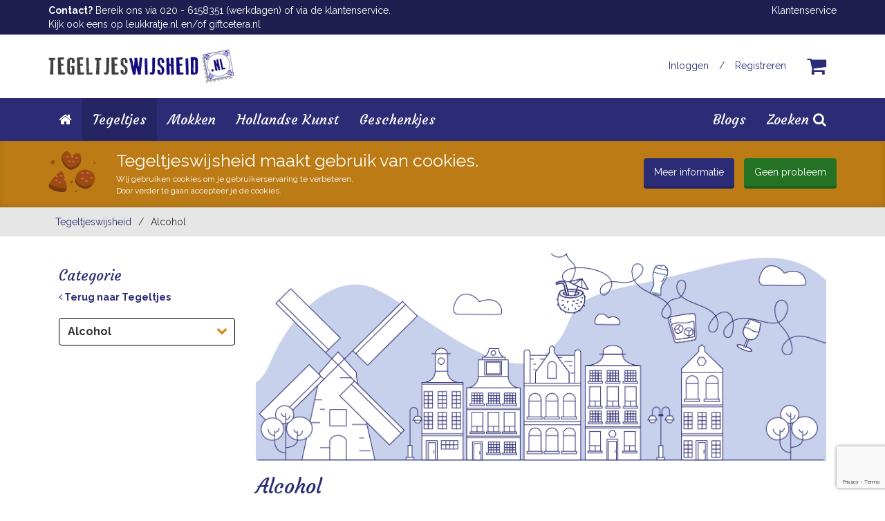

--- FILE ---
content_type: text/html; charset=UTF-8
request_url: https://www.tegeltjeswijsheid.nl/tegeltjes/alcohol
body_size: 5287
content:
<!DOCTYPE html>
<html lang="en">
<head>
	<meta charset="UTF-8">
	<meta name="viewport" content="width=device-width, initial-scale=1">
	<link rel="canonical" href="https://www.tegeltjeswijsheid.nl/tegeltjes/alcohol" />
	<link rel="alternate" href="https://www.tegeltjeswijsheid.nl/tegeltjes/alcohol" hreflang="nl-nl" />

	<meta name="theme-color" content="#29397b">

	<!--  Meta data -->
	<script type="application/ld+json">
{
  "@context": "https://schema.org",
  "@type": "Organization",

  "name": "Tegeltjeswijsheid",
  "alternateName": "Tegeltjeswijsheid.nl",
  "url": "https://www.tegeltjeswijsheid.nl/",
  "logo": "https://www.tegeltjeswijsheid.nl/img/logos/tegeltjeswijsheid_og_image.png",

  "contactPoint": [{
	"@type": "ContactPoint",
	"contactType": "customer service",
	"url": "https://www.tegeltjeswijsheid.nl/klantenservice"
  }],

  "sameAs": [
	"https://www.facebook.com/TegeltjesWijsheid/",
	"https://www.instagram.com/tegeltjeswijsheid.nl/",
	"https://nl.pinterest.com/tegeltjeswijs/"
  ]
}
</script>

	<meta property="og:image"  content="https://www.tegeltjeswijsheid.nl/uploads/category_image/Banner-drank.jpg">
	<meta property="og:image:width" content="315" />
	<meta property="og:image:height" content="315" />
	<link itemprop="image" href="https://www.tegeltjeswijsheid.nl/uploads/category_image/Banner-drank.jpg">

<meta property="og:url" content="https://www.tegeltjeswijsheid.nl/tegeltjes/alcohol">
<meta property="og:type" content="website">



	<meta property="fb:app_id" content="137000960386128"/>


	<title>Alcohol - Tegeltjeswijsheid.nl</title>
	<meta property="og:title" itemprop="name" content="Alcohol - Tegeltjeswijsheid.nl">

	<!-- Global Styling -->
	<link rel="stylesheet" href="https://www.tegeltjeswijsheid.nl/css/new/tegeltjeswijsheid.css?cache=21012026">

	<link rel="shortcut icon" type="image/png" href="https://www.tegeltjeswijsheid.nl/img/favicon_tegeltjeswijsheid.png"/>

    <script src="/js/script.js"></script>
    

	<meta name="csrf-token" content="bovo3jMYxHWAHtLA6B8yhUXYyAd8NSArC4hDarrv">

			<script src="https://www.google.com/recaptcha/api.js?render=6Lcu164UAAAAAC9rQY126dfI3AqWVcwMfxDYChyi"></script>
	
			<script>(function(w,d,s,l,i){w[l]=w[l]||[];w[l].push({'gtm.start':new Date().getTime(),event:'gtm.js'});var f=d.getElementsByTagName(s)[0],j=d.createElement(s),dl=l!='dataLayer'?'&l='+l:'';j.async=true;j.src='https://www.googletagmanager.com/gtm.js?id='+i+dl;f.parentNode.insertBefore(j,f);})(window,document,'script','dataLayer', 'GTM-PPRN2V2');</script>
	
	
	<!-- Hotjar Tracking Code  -->
	<script>
		(function(h,o,t,j,a,r){
			h.hj=h.hj||function(){(h.hj.q=h.hj.q||[]).push(arguments)};
			h._hjSettings={hjid:350437,hjsv:6};
			a=o.getElementsByTagName('head')[0];
			r=o.createElement('script');r.async=1;
			r.src=t+h._hjSettings.hjid+j+h._hjSettings.hjsv;
			a.appendChild(r);
		})(window,document,'https://static.hotjar.com/c/hotjar-','.js?sv=');
	</script>

	
	
	<!-- Global site tag (gtag.js) - Google Analytics -->
	<script async src="https://www.googletagmanager.com/gtag/js?id=UA-56958503-1"></script>
	<script>
		window.dataLayer = window.dataLayer || [];
		function gtag(){dataLayer.push(arguments);}
		gtag('js', new Date());
		gtag('config', 'UA-56958503-1');
	</script>

			<script>
			gtag('require', 'ec')
		</script>
	
	</head>
<body>
    <!-- ############################################ ->
		  Thanks for checking our our source code!
			We take this as a huge compliment!
					 ©  Dartli B.V.
	<!-- ############################################ -->

    <div class="headerspacer"></div>
	<header>
		<div id="header" class="tegeltjeswijsheid">
	<div class="topbar tegeltjeswijsheid">
		<div class="container">
			<div class="row">
				<div class="hidden-xs col-sm-6">
					<div class="topbartext">
													<p><strong>Contact?</strong> Bereik&nbsp;ons via 020 - 6158351 (werkdagen)&nbsp;of via de klantenservice.<br />
Kijk ook eens op <a href="http://www.leukkratje.nl" target="_blank">leukkratje.nl</a> en/of <a href="http://www.giftcetera.nl" target="_blank">giftcetera.nl</a></p>											</div>
				</div>
				<div class="col-xs-12 col-sm-6 text-right">
					<a href="https://www.tegeltjeswijsheid.nl/klantenservice">Klantenservice</a>
				</div>
			</div>
		</div>
	</div>

	<div class="container">
		<div class="pull-left">
			<a class="logo tegeltjeswijsheid" href="https://www.tegeltjeswijsheid.nl">
				<img src="https://www.tegeltjeswijsheid.nl/img/logos/tegeltjeswijsheid.png" class="img-responsive">
			</a>
		</div>

		<div class="pull-right">

			<div class="winkelwagen-icon">
				<a href="https://www.tegeltjeswijsheid.nl/winkelwagen" class="cart">
					<i class="fa fa-shopping-cart" aria-hidden="true"></i>
									</a>
			</div>

			<ul class="nav navbar-nav navbar-right">
			<!-- Authentication Links -->
									<li><a href="https://www.tegeltjeswijsheid.nl/inloggen">Inloggen</a><span class="hidden-xs">/</span><a href="https://www.tegeltjeswijsheid.nl/registreren" class="hidden-xs">Registreren</a></li>
							</ul><!-- navbar-right -->
		</div>
	</div>
</div>


		<div id="hamburger" class="visible-xs">
	<a href="#"><i class="fa fa-bars" aria-hidden="true"></i>Menu</a>
</div>

<div id="navigation" class="tegeltjeswijsheid">
	<nav class="navbar yamm" role="navigation">
		<ul class="nav navbar-nav">
			<li>
				<a href="https://www.tegeltjeswijsheid.nl" >
					<i class="fa fa-home" aria-hidden="true"></i><span class="visible-xs-inline">&nbsp;Homepage</span>
				</a>
			</li>

							<li class="dropdown yamm-fw first-li">
					
					<a href="https://www.tegeltjeswijsheid.nl/tegeltjes" class="active">
						Tegeltjes
					</a>
				</li>
							<li class="dropdown yamm-fw first-li">
					
					<a href="https://www.tegeltjeswijsheid.nl/mokken" class="">
						Mokken
					</a>
				</li>
							<li class="dropdown yamm-fw first-li">
					
					<a href="https://www.tegeltjeswijsheid.nl/hollandse-kunst" class="">
						Hollandse Kunst
					</a>
				</li>
							<li class="dropdown yamm-fw first-li">
					
					<a href="https://www.tegeltjeswijsheid.nl/geschenkjes" class="">
						Geschenkjes
					</a>
				</li>
			
			<!-- Zoeken -->
			<li class="zoeken">
				<a href="#">Zoeken&nbsp;<i class="fa fa-search" aria-hidden="true"></i></a>
			</li>
			<!-- // Zoeken -->

							<li class="dropdown yamm-fw first-li blogs">
					<a href="https://www.tegeltjeswijsheid.nl/blogs">Blogs</a>
				</li>
			
		</ul><!-- // Navbar -->
	</nav>
</div>
<div class="searchbar"
			style="display:none;"
	>
	<div class="container">
		<div class="row">
			<div class="col-sm-12">
				<h3>Zoeken op:</h3>
			</div>
			<div class="col-sm-12">
				<form method="GET" action="https://www.tegeltjeswijsheid.nl/zoeken" class="searchform">
					<div class="input-group">
						<input type="text" name="product" class="form-control" value="" placeholder="Vul een productnaam in" auto>
						<span class="input-group-btn">
							<button class="btn btn-secondary" type="submit" >Zoeken!</button>
						</span>
					</div><!-- /input-group -->
				</form>
			</div>
		</div>
	</div>
</div>
<!-- // #Navigatie -->
	</header>

	<div class="ismobile visible-xs"></div>

	<div class="cookie-announcement hidden">
	<div class="container">
					<div class="row">
<div class="col-md-1 col-sm-1 hidden-xs cookie-wrap"><img class="img-responsive" src="/img/cookies.png" /></div>

<div class="col-md-7 col-sm-6 col-xs-9 cookie-wrap">
<h2>Tegeltjeswijsheid maakt gebruik van cookies.</h2>

<p>Wij gebruiken cookies om je gebruikerservaring te verbeteren.&nbsp;<br class="hidden-sm" />
Door verder te gaan accepteer je de cookies.</p>
</div>

<div class="col-md-4 col-sm-5 col-xs-3 text-right button-cookie-wrap"><a class="btn btn-md btn-primary hidden-xs" href="/algemene-voorwaarden">Meer informatie</a> <a class="btn btn-md btn-success acceptcookies marginleft10 hidden-xs">Geen probleem</a></div>
</div>			</div>
</div>
	<div class="content">
								
<div class="breadcrumbs">
	<div class="container">
		<a href="https://www.tegeltjeswijsheid.nl">Tegeltjeswijsheid</a>

					<div class="seperator">/</div>
							<span>Alcohol</span>
									
		
				
		
		
				
				
			</div>
</div>

	
<div class="container category">
	<div class="col-sm-3 col-xs-12">
		<div class="modal fade in" id="subcategories-modal" tabindex="-1" role="dialog">
	<div class="modal-dialog">
		<div class="modal-content">
            <div class="modal-body">
                <h2>Kies een categorie</h2>
                <hr>

                                    <a href="/tegeltjes"><strong><i class="fa fa-angle-left" aria-hidden="true"></i>&nbsp;Terug naar Tegeltjes</strong></a>
                    <hr>
                
                <div class="cat-wrap">
                                                                                                        <a href="/tegeltjes/delfts-blauw" class="">Delfts Blauw</a>
                                                                                                                                                            <a href="/tegeltjes/collectie-tegels" class="">Collectie tegels</a>
                                                                                                                                                            <a href="/tegeltjes/specials" class="">Specials</a>
                                                                                                                                                            <a href="/tegeltjes/typisch-hollands" class="">Typisch Hollands</a>
                                                                                                                                                            <a href="/tegeltjes/top-25" class="">Top 25</a>
                                                                                                                                                            <a href="/tegeltjes/alcohol" class="active">Alcohol</a>
                                                                                                                                                            <a href="/tegeltjes/dieren" class="">Dieren</a>
                                                                                                                                                            <a href="/tegeltjes/familie" class="">Familie</a>
                                                                                                                                                            <a href="/tegeltjes/verjaardag" class="">Verjaardag</a>
                                                                                                                                                            <a href="/tegeltjes/humor" class="">Humor</a>
                                                                                                                                                            <a href="/tegeltjes/liefde-vriendschap" class="">Liefde &amp; vriendschap</a>
                                                                                                                                                            <a href="/tegeltjes/man-vs-vrouw" class="">Man vs. Vrouw</a>
                                                                                                                                                            <a href="/tegeltjes/school-juf-meester" class="">School - Juf &amp; Meester</a>
                                                                                                                                                            <a href="/tegeltjes/seizoenen-weer" class="">Seizoenen &amp; Weer</a>
                                                                                                                                                            <a href="/tegeltjes/thuis-en-toilet" class="">Thuis en Toilet</a>
                                                                                                                                                            <a href="/tegeltjes/pride-2022" class="">Pride 2022</a>
                                                                                                                                                            <a href="/tegeltjes/werk-en-pensioen" class="">Werk en Pensioen</a>
                                                                                                                                                            <a href="/tegeltjes/wijsheden" class="">Wijsheden</a>
                                                                                                                                                            <a href="/tegeltjes/accessoires-extra-s" class="">Accessoires &amp; Extra&#039;s</a>
                                                                                        </div>
            </div>
		</div>
	</div>
</div>


<div class="categorysidebar">
    <h3>Categorie</h3>

            <a href="/tegeltjes"><strong><i class="fa fa-angle-left" aria-hidden="true"></i>&nbsp;Terug naar Tegeltjes</strong></a>
        <br>
        <br>
    
    <div class="category-button" data-toggle="modal" data-target="#subcategories-modal">
        <div class="text">Alcohol</div>
        <i class="fa fa-chevron-down" aria-hidden="true"></i>
    </div>

	        	
    
</div>	</div>

	<div class="col-sm-9 col-xs-12">
                    <img src="https://www.tegeltjeswijsheid.nl/uploads/category_image/Banner-drank.jpg" class="hidden img-responsive" alt="Alcohol">

            <div class="bannerimage" style="background-image:url('https://www.tegeltjeswijsheid.nl/uploads/category_image/Banner-drank.jpg')">
                            </div>
        
                    <h1>Alcohol</h1>
        
					<div class="row">
				<div class="col-xs-12">
                                            <ul class="pagination">
        
                    <li class="disabled"><span>&laquo;</span></li>
        
        
                    
            
            
                                                                        <li class="active"><span>1</span></li>
                                                                                <li><a href="https://www.tegeltjeswijsheid.nl/tegeltjes/alcohol?page=2">2</a></li>
                                                        
        
                    <li><a href="https://www.tegeltjeswijsheid.nl/tegeltjes/alcohol?page=2" rel="next">&raquo;</a></li>
            </ul>

                    
                    <div class="sortby pull-right">
                        Sorteren op:
                        <select>
                            <option value="standard" selected>Relevantie</option>
                            <option value="price.asc">Prijs oplopend</option>
                            <option value="price.desc">Prijs aflopend</option>
                            <option value="date.desc">Nieuwste eerst</option>
                            <option value="date.asc">Oudste eerst</option>
                        </select>
                        <i class="fa fa-chevron-down" aria-hidden="true"></i>
                    </div>
				</div>
			</div>
		
		<hr>

		<div class="row">
												<div class="col-sm-4 col-xs-6">
						<div class="productbox">
		
                    <a href="https://www.tegeltjeswijsheid.nl/tegeltjes/alcohol/ik-las-dat-roken-en-drinken">
                    <div class="image"  style="background-image: url('https://www.tegeltjeswijsheid.nl/uploads/thumbnails/ik-las-dat-roken-en-drinken-thumbn.jpg')" ></div>
                <div class="box">
                    <h3>Ik las dat roken en drinken - Tegeltje</h3>

                                            <p><strong>Vanaf:</strong>&nbsp;&euro;9.20&nbsp;&middot;&nbsp;3&nbsp;variaties</p>
                                    </div>
            </a>

		

			</div>
					</div>
									<div class="col-sm-4 col-xs-6">
						<div class="productbox">
		
                    <a href="https://www.tegeltjeswijsheid.nl/tegeltjes/alcohol/het-is-pas-echt-crisis">
                    <div class="image"  style="background-image: url('https://www.tegeltjeswijsheid.nl/uploads/thumbnails/het_is_pas_echt_crisis.jpg')" ></div>
                <div class="box">
                    <h3>Het is pas echt crisis</h3>

                                            <p><strong>Vanaf:</strong>&nbsp;&euro;9.20&nbsp;&middot;&nbsp;3&nbsp;variaties</p>
                                    </div>
            </a>

		

			</div>
					</div>
									<div class="col-sm-4 col-xs-6">
						<div class="productbox">
		
                    <a href="https://www.tegeltjeswijsheid.nl/tegeltjes/alcohol/you-are-the-gin-to-my-tonic">
                    <div class="image"  style="background-image: url('https://www.tegeltjeswijsheid.nl/uploads/thumbnails/You-are-the-gin-to-my-tonic-thumbn.jpg')" ></div>
                <div class="box">
                    <h3>You are the gin to my tonic - Tegeltje</h3>

                                            <p><strong>Vanaf:</strong>&nbsp;&euro;9.20&nbsp;&middot;&nbsp;3&nbsp;variaties</p>
                                    </div>
            </a>

		

			</div>
					</div>
									<div class="col-sm-4 col-xs-6">
						<div class="productbox">
		
                    <a href="https://www.tegeltjeswijsheid.nl/tegeltjes/alcohol/Het-leven-is-geen-sprookje">
                    <div class="image"  style="background-image: url('https://www.tegeltjeswijsheid.nl/uploads/thumbnails/Het-leven-is-geen-sprookje-thumbn.png')" ></div>
                <div class="box">
                    <h3>Het leven is geen sprookje - Tegeltje</h3>

                                            <p><strong>Vanaf:</strong>&nbsp;&euro;9.20&nbsp;&middot;&nbsp;3&nbsp;variaties</p>
                                    </div>
            </a>

		

			</div>
					</div>
									<div class="col-sm-4 col-xs-6">
						<div class="productbox">
		
                    <a href="https://www.tegeltjeswijsheid.nl/tegeltjes/alcohol/goede-wijn">
                    <div class="image"  style="background-image: url('https://www.tegeltjeswijsheid.nl/uploads/thumbnails/goede-wijn-thumbn.jpg')" ></div>
                <div class="box">
                    <h3>Goede wijn - Tegel</h3>

                                            <p><strong>Vanaf:</strong>&nbsp;&euro;9.20&nbsp;&middot;&nbsp;3&nbsp;variaties</p>
                                    </div>
            </a>

		

			</div>
					</div>
									<div class="col-sm-4 col-xs-6">
						<div class="productbox">
		
                    <a href="https://www.tegeltjeswijsheid.nl/tegeltjes/alcohol/katers-zijn-tijdelijk">
                    <div class="image"  style="background-image: url('https://www.tegeltjeswijsheid.nl/uploads/thumbnails/Katers-zijn-tijdelijk-thumbn.jpg')" ></div>
                <div class="box">
                    <h3>Katers zijn tijdelijk - Tegel</h3>

                                            <p><strong>Vanaf:</strong>&nbsp;&euro;9.20&nbsp;&middot;&nbsp;3&nbsp;variaties</p>
                                    </div>
            </a>

		

			</div>
					</div>
									<div class="col-sm-4 col-xs-6">
						<div class="productbox">
		
                    <a href="https://www.tegeltjeswijsheid.nl/tegeltjes/alcohol/het-weer-van-vanavond">
                    <div class="image"  style="background-image: url('https://www.tegeltjeswijsheid.nl/uploads/thumbnails/het-weer-van-vanavond-thumbn.png')" ></div>
                <div class="box">
                    <h3>Het weer van vanavond </h3>

                                            <p><strong>Vanaf:</strong>&nbsp;&euro;9.20&nbsp;&middot;&nbsp;3&nbsp;variaties</p>
                                    </div>
            </a>

		

			</div>
					</div>
									<div class="col-sm-4 col-xs-6">
						<div class="productbox">
		
                    <a href="https://www.tegeltjeswijsheid.nl/tegeltjes/alcohol/je-moet-niet-dronken">
                    <div class="image"  style="background-image: url('https://www.tegeltjeswijsheid.nl/uploads/thumbnails/Je-moet-niet-dronken-thumbn.jpg')" ></div>
                <div class="box">
                    <h3>Je moet niet dronken</h3>

                                            <p><strong>Vanaf:</strong>&nbsp;&euro;9.20&nbsp;&middot;&nbsp;3&nbsp;variaties</p>
                                    </div>
            </a>

		

			</div>
					</div>
									<div class="col-sm-4 col-xs-6">
						<div class="productbox">
		
                    <a href="https://www.tegeltjeswijsheid.nl/tegeltjes/alcohol/drank-lost-je-problemen-niet-op">
                    <div class="image"  style="background-image: url('https://www.tegeltjeswijsheid.nl/uploads/thumbnails/Drank-lost-je-problemen-niet-op-thumbn-1.jpg')" ></div>
                <div class="box">
                    <h3>Drank lost je problemen niet op - Tegeltje</h3>

                                            <p><strong>Vanaf:</strong>&nbsp;&euro;9.20&nbsp;&middot;&nbsp;3&nbsp;variaties</p>
                                    </div>
            </a>

		

			</div>
					</div>
									<div class="col-sm-4 col-xs-6">
						<div class="productbox">
		
                    <a href="https://www.tegeltjeswijsheid.nl/tegeltjes/alcohol/er-komt-bij-ons-geen-druppel-drank-op-tafel">
                    <div class="image"  style="background-image: url('https://www.tegeltjeswijsheid.nl/uploads/thumbnails/Er-komt-bij-ons-geen-druppel-drank-op-tafel-thumbn.jpg')" ></div>
                <div class="box">
                    <h3>Er komt bij ons geen druppel drank op tafel</h3>

                                            <p><strong>Vanaf:</strong>&nbsp;&euro;9.20&nbsp;&middot;&nbsp;3&nbsp;variaties</p>
                                    </div>
            </a>

		

			</div>
					</div>
									<div class="col-sm-4 col-xs-6">
						<div class="productbox">
		
                    <a href="https://www.tegeltjeswijsheid.nl/tegeltjes/alcohol/alcohol-we-hadden-een-deal">
                    <div class="image"  style="background-image: url('https://www.tegeltjeswijsheid.nl/uploads/thumbnails/Alcohol-we-hadden-een-deal-thumbn.png')" ></div>
                <div class="box">
                    <h3>Alcohol we hadden een deal</h3>

                                            <p><strong>Vanaf:</strong>&nbsp;&euro;9.20&nbsp;&middot;&nbsp;3&nbsp;variaties</p>
                                    </div>
            </a>

		

			</div>
					</div>
									<div class="col-sm-4 col-xs-6">
						<div class="productbox">
		
                    <a href="https://www.tegeltjeswijsheid.nl/tegeltjes/alcohol/alcohol-may-be-mans-worst-enemy">
                    <div class="image"  style="background-image: url('https://www.tegeltjeswijsheid.nl/uploads/thumbnails/alcohol_may_be_man_s_worst_enemy.jpg')" ></div>
                <div class="box">
                    <h3>Alcohol may be man&#039;s worst enemy</h3>

                                            <p><strong>Vanaf:</strong>&nbsp;&euro;9.20&nbsp;&middot;&nbsp;3&nbsp;variaties</p>
                                    </div>
            </a>

		

			</div>
					</div>
									</div>


					<div class="row">
				<div class="col-xs-12">
					<hr>
				</div>
				<div class="col-xs-12 text-center">
					<ul class="pagination">
        
                    <li class="disabled"><span>&laquo;</span></li>
        
        
                    
            
            
                                                                        <li class="active"><span>1</span></li>
                                                                                <li><a href="https://www.tegeltjeswijsheid.nl/tegeltjes/alcohol?sort_by=0&amp;page=2">2</a></li>
                                                        
        
                    <li><a href="https://www.tegeltjeswijsheid.nl/tegeltjes/alcohol?sort_by=0&amp;page=2" rel="next">&raquo;</a></li>
            </ul>

				</div>
				<div class="col-xs-12 text-center">
					<br />
					<p class="marginbottom0">
						<strong>Totaal aantal producten:</strong>&nbsp;17<br />
													<strong>Producten zichtbaar:</strong>&nbsp;0-12</strong>
											</p>
				</div>
				<div class="col-xs-12">
					<hr>
				</div>
			</div>
		
			</div>

    

</div>





	</div>

	
	<div id="footer" class="tegeltjeswijsheid">
	<div class="footer-top">
		<div class="container text-right">
			<p><strong>Veilig betalen met:</strong>
									<img src="https://www.tegeltjeswijsheid.nl/img/paymenttypes/ideal-klein.gif" class="payment">
									<img src="https://www.tegeltjeswijsheid.nl/img/paymenttypes/creditcard.jpg" class="payment">
									<img src="https://www.tegeltjeswijsheid.nl/img/paymenttypes/bancontact.png" class="payment">
							</p>
		</div>
	</div>

	<div class="container">
		<div class="row">
			<div class="col col-sm-3">
				<a class="logo" href="https://www.tegeltjeswijsheid.nl">
					<img src="https://www.tegeltjeswijsheid.nl/img/logos/tegeltjeswijsheid_white.png" class="img-responsive">
				</a>
									<br />
					<p>Tegeltjeswijsheid.nl is d&eacute; webshop waar je tegels, tekstborden en andere producten kunt personaliseren met eigen teksten, spreuken of foto&#39;s.</p>							</div>
			<div class="col col-sm-3">
				<h3>Handige links</h3>
				<ul class="footerlinks">
					<li><a href="https://www.tegeltjeswijsheid.nl/over-ons">Over ons</a></li>
                    					<li><a href="https://www.tegeltjeswijsheid.nl/klantenservice">Veelgestelde vragen</a></li>
					<li><a href="https://www.tegeltjeswijsheid.nl/copyrights">Copyrights</a></li>
					<li><a href="https://www.tegeltjeswijsheid.nl/zakelijk">Zakelijk</a></li>
					<li><a href="https://www.tegeltjeswijsheid.nl/algemene-voorwaarden">Algemene voorwaarden</a></li>
					<li><a href="https://www.tegeltjeswijsheid.nl/cookies">Cookies</a></li>
					<li><a href="https://www.tegeltjeswijsheid.nl/privacy-statement-avg">Privacy Statement &amp; AVG</a></li>
				</ul>
			</div>
			<div class="col col-sm-3">
				<h3>Volg ons op social media</h3>
				<div class="sociallinks">
											<a href="https://www.facebook.com/TegeltjesWijsheid/" target="_blank"><i class="fa fa-facebook"></i>&nbsp;Facebook</a>
																<a href="https://nl.pinterest.com/tegeltjeswijs/" target="_blank"><i class="fa fa-pinterest"></i>&nbsp;Pinterest</a>
																							<a href="https://www.tegeltjeswijsheid.nl/instagram"><i class="fa fa-instagram"></i>&nbsp;Instagram</a>
															</div>
			</div>
            <div class="col col-sm-3">
                <h3>Meer van ons</h3>

                                                    <a href="https://www.leukkratje.nl" class="footer-logo">
                        <img src="/img/logos/leukkratje_white.png" alt="Leukkratje.nl">
                    </a>
                                
                
            </div>


		</div><!-- // row -->
	</div>
</div>



	<div id="scrolltotop">
	<i class="fa fa-arrow-up"></i>
</div>

	
    
	</body>
</html>


--- FILE ---
content_type: text/html; charset=utf-8
request_url: https://www.google.com/recaptcha/api2/anchor?ar=1&k=6Lcu164UAAAAAC9rQY126dfI3AqWVcwMfxDYChyi&co=aHR0cHM6Ly93d3cudGVnZWx0amVzd2lqc2hlaWQubmw6NDQz&hl=en&v=PoyoqOPhxBO7pBk68S4YbpHZ&size=invisible&anchor-ms=20000&execute-ms=30000&cb=g53bh3n0ckch
body_size: 48809
content:
<!DOCTYPE HTML><html dir="ltr" lang="en"><head><meta http-equiv="Content-Type" content="text/html; charset=UTF-8">
<meta http-equiv="X-UA-Compatible" content="IE=edge">
<title>reCAPTCHA</title>
<style type="text/css">
/* cyrillic-ext */
@font-face {
  font-family: 'Roboto';
  font-style: normal;
  font-weight: 400;
  font-stretch: 100%;
  src: url(//fonts.gstatic.com/s/roboto/v48/KFO7CnqEu92Fr1ME7kSn66aGLdTylUAMa3GUBHMdazTgWw.woff2) format('woff2');
  unicode-range: U+0460-052F, U+1C80-1C8A, U+20B4, U+2DE0-2DFF, U+A640-A69F, U+FE2E-FE2F;
}
/* cyrillic */
@font-face {
  font-family: 'Roboto';
  font-style: normal;
  font-weight: 400;
  font-stretch: 100%;
  src: url(//fonts.gstatic.com/s/roboto/v48/KFO7CnqEu92Fr1ME7kSn66aGLdTylUAMa3iUBHMdazTgWw.woff2) format('woff2');
  unicode-range: U+0301, U+0400-045F, U+0490-0491, U+04B0-04B1, U+2116;
}
/* greek-ext */
@font-face {
  font-family: 'Roboto';
  font-style: normal;
  font-weight: 400;
  font-stretch: 100%;
  src: url(//fonts.gstatic.com/s/roboto/v48/KFO7CnqEu92Fr1ME7kSn66aGLdTylUAMa3CUBHMdazTgWw.woff2) format('woff2');
  unicode-range: U+1F00-1FFF;
}
/* greek */
@font-face {
  font-family: 'Roboto';
  font-style: normal;
  font-weight: 400;
  font-stretch: 100%;
  src: url(//fonts.gstatic.com/s/roboto/v48/KFO7CnqEu92Fr1ME7kSn66aGLdTylUAMa3-UBHMdazTgWw.woff2) format('woff2');
  unicode-range: U+0370-0377, U+037A-037F, U+0384-038A, U+038C, U+038E-03A1, U+03A3-03FF;
}
/* math */
@font-face {
  font-family: 'Roboto';
  font-style: normal;
  font-weight: 400;
  font-stretch: 100%;
  src: url(//fonts.gstatic.com/s/roboto/v48/KFO7CnqEu92Fr1ME7kSn66aGLdTylUAMawCUBHMdazTgWw.woff2) format('woff2');
  unicode-range: U+0302-0303, U+0305, U+0307-0308, U+0310, U+0312, U+0315, U+031A, U+0326-0327, U+032C, U+032F-0330, U+0332-0333, U+0338, U+033A, U+0346, U+034D, U+0391-03A1, U+03A3-03A9, U+03B1-03C9, U+03D1, U+03D5-03D6, U+03F0-03F1, U+03F4-03F5, U+2016-2017, U+2034-2038, U+203C, U+2040, U+2043, U+2047, U+2050, U+2057, U+205F, U+2070-2071, U+2074-208E, U+2090-209C, U+20D0-20DC, U+20E1, U+20E5-20EF, U+2100-2112, U+2114-2115, U+2117-2121, U+2123-214F, U+2190, U+2192, U+2194-21AE, U+21B0-21E5, U+21F1-21F2, U+21F4-2211, U+2213-2214, U+2216-22FF, U+2308-230B, U+2310, U+2319, U+231C-2321, U+2336-237A, U+237C, U+2395, U+239B-23B7, U+23D0, U+23DC-23E1, U+2474-2475, U+25AF, U+25B3, U+25B7, U+25BD, U+25C1, U+25CA, U+25CC, U+25FB, U+266D-266F, U+27C0-27FF, U+2900-2AFF, U+2B0E-2B11, U+2B30-2B4C, U+2BFE, U+3030, U+FF5B, U+FF5D, U+1D400-1D7FF, U+1EE00-1EEFF;
}
/* symbols */
@font-face {
  font-family: 'Roboto';
  font-style: normal;
  font-weight: 400;
  font-stretch: 100%;
  src: url(//fonts.gstatic.com/s/roboto/v48/KFO7CnqEu92Fr1ME7kSn66aGLdTylUAMaxKUBHMdazTgWw.woff2) format('woff2');
  unicode-range: U+0001-000C, U+000E-001F, U+007F-009F, U+20DD-20E0, U+20E2-20E4, U+2150-218F, U+2190, U+2192, U+2194-2199, U+21AF, U+21E6-21F0, U+21F3, U+2218-2219, U+2299, U+22C4-22C6, U+2300-243F, U+2440-244A, U+2460-24FF, U+25A0-27BF, U+2800-28FF, U+2921-2922, U+2981, U+29BF, U+29EB, U+2B00-2BFF, U+4DC0-4DFF, U+FFF9-FFFB, U+10140-1018E, U+10190-1019C, U+101A0, U+101D0-101FD, U+102E0-102FB, U+10E60-10E7E, U+1D2C0-1D2D3, U+1D2E0-1D37F, U+1F000-1F0FF, U+1F100-1F1AD, U+1F1E6-1F1FF, U+1F30D-1F30F, U+1F315, U+1F31C, U+1F31E, U+1F320-1F32C, U+1F336, U+1F378, U+1F37D, U+1F382, U+1F393-1F39F, U+1F3A7-1F3A8, U+1F3AC-1F3AF, U+1F3C2, U+1F3C4-1F3C6, U+1F3CA-1F3CE, U+1F3D4-1F3E0, U+1F3ED, U+1F3F1-1F3F3, U+1F3F5-1F3F7, U+1F408, U+1F415, U+1F41F, U+1F426, U+1F43F, U+1F441-1F442, U+1F444, U+1F446-1F449, U+1F44C-1F44E, U+1F453, U+1F46A, U+1F47D, U+1F4A3, U+1F4B0, U+1F4B3, U+1F4B9, U+1F4BB, U+1F4BF, U+1F4C8-1F4CB, U+1F4D6, U+1F4DA, U+1F4DF, U+1F4E3-1F4E6, U+1F4EA-1F4ED, U+1F4F7, U+1F4F9-1F4FB, U+1F4FD-1F4FE, U+1F503, U+1F507-1F50B, U+1F50D, U+1F512-1F513, U+1F53E-1F54A, U+1F54F-1F5FA, U+1F610, U+1F650-1F67F, U+1F687, U+1F68D, U+1F691, U+1F694, U+1F698, U+1F6AD, U+1F6B2, U+1F6B9-1F6BA, U+1F6BC, U+1F6C6-1F6CF, U+1F6D3-1F6D7, U+1F6E0-1F6EA, U+1F6F0-1F6F3, U+1F6F7-1F6FC, U+1F700-1F7FF, U+1F800-1F80B, U+1F810-1F847, U+1F850-1F859, U+1F860-1F887, U+1F890-1F8AD, U+1F8B0-1F8BB, U+1F8C0-1F8C1, U+1F900-1F90B, U+1F93B, U+1F946, U+1F984, U+1F996, U+1F9E9, U+1FA00-1FA6F, U+1FA70-1FA7C, U+1FA80-1FA89, U+1FA8F-1FAC6, U+1FACE-1FADC, U+1FADF-1FAE9, U+1FAF0-1FAF8, U+1FB00-1FBFF;
}
/* vietnamese */
@font-face {
  font-family: 'Roboto';
  font-style: normal;
  font-weight: 400;
  font-stretch: 100%;
  src: url(//fonts.gstatic.com/s/roboto/v48/KFO7CnqEu92Fr1ME7kSn66aGLdTylUAMa3OUBHMdazTgWw.woff2) format('woff2');
  unicode-range: U+0102-0103, U+0110-0111, U+0128-0129, U+0168-0169, U+01A0-01A1, U+01AF-01B0, U+0300-0301, U+0303-0304, U+0308-0309, U+0323, U+0329, U+1EA0-1EF9, U+20AB;
}
/* latin-ext */
@font-face {
  font-family: 'Roboto';
  font-style: normal;
  font-weight: 400;
  font-stretch: 100%;
  src: url(//fonts.gstatic.com/s/roboto/v48/KFO7CnqEu92Fr1ME7kSn66aGLdTylUAMa3KUBHMdazTgWw.woff2) format('woff2');
  unicode-range: U+0100-02BA, U+02BD-02C5, U+02C7-02CC, U+02CE-02D7, U+02DD-02FF, U+0304, U+0308, U+0329, U+1D00-1DBF, U+1E00-1E9F, U+1EF2-1EFF, U+2020, U+20A0-20AB, U+20AD-20C0, U+2113, U+2C60-2C7F, U+A720-A7FF;
}
/* latin */
@font-face {
  font-family: 'Roboto';
  font-style: normal;
  font-weight: 400;
  font-stretch: 100%;
  src: url(//fonts.gstatic.com/s/roboto/v48/KFO7CnqEu92Fr1ME7kSn66aGLdTylUAMa3yUBHMdazQ.woff2) format('woff2');
  unicode-range: U+0000-00FF, U+0131, U+0152-0153, U+02BB-02BC, U+02C6, U+02DA, U+02DC, U+0304, U+0308, U+0329, U+2000-206F, U+20AC, U+2122, U+2191, U+2193, U+2212, U+2215, U+FEFF, U+FFFD;
}
/* cyrillic-ext */
@font-face {
  font-family: 'Roboto';
  font-style: normal;
  font-weight: 500;
  font-stretch: 100%;
  src: url(//fonts.gstatic.com/s/roboto/v48/KFO7CnqEu92Fr1ME7kSn66aGLdTylUAMa3GUBHMdazTgWw.woff2) format('woff2');
  unicode-range: U+0460-052F, U+1C80-1C8A, U+20B4, U+2DE0-2DFF, U+A640-A69F, U+FE2E-FE2F;
}
/* cyrillic */
@font-face {
  font-family: 'Roboto';
  font-style: normal;
  font-weight: 500;
  font-stretch: 100%;
  src: url(//fonts.gstatic.com/s/roboto/v48/KFO7CnqEu92Fr1ME7kSn66aGLdTylUAMa3iUBHMdazTgWw.woff2) format('woff2');
  unicode-range: U+0301, U+0400-045F, U+0490-0491, U+04B0-04B1, U+2116;
}
/* greek-ext */
@font-face {
  font-family: 'Roboto';
  font-style: normal;
  font-weight: 500;
  font-stretch: 100%;
  src: url(//fonts.gstatic.com/s/roboto/v48/KFO7CnqEu92Fr1ME7kSn66aGLdTylUAMa3CUBHMdazTgWw.woff2) format('woff2');
  unicode-range: U+1F00-1FFF;
}
/* greek */
@font-face {
  font-family: 'Roboto';
  font-style: normal;
  font-weight: 500;
  font-stretch: 100%;
  src: url(//fonts.gstatic.com/s/roboto/v48/KFO7CnqEu92Fr1ME7kSn66aGLdTylUAMa3-UBHMdazTgWw.woff2) format('woff2');
  unicode-range: U+0370-0377, U+037A-037F, U+0384-038A, U+038C, U+038E-03A1, U+03A3-03FF;
}
/* math */
@font-face {
  font-family: 'Roboto';
  font-style: normal;
  font-weight: 500;
  font-stretch: 100%;
  src: url(//fonts.gstatic.com/s/roboto/v48/KFO7CnqEu92Fr1ME7kSn66aGLdTylUAMawCUBHMdazTgWw.woff2) format('woff2');
  unicode-range: U+0302-0303, U+0305, U+0307-0308, U+0310, U+0312, U+0315, U+031A, U+0326-0327, U+032C, U+032F-0330, U+0332-0333, U+0338, U+033A, U+0346, U+034D, U+0391-03A1, U+03A3-03A9, U+03B1-03C9, U+03D1, U+03D5-03D6, U+03F0-03F1, U+03F4-03F5, U+2016-2017, U+2034-2038, U+203C, U+2040, U+2043, U+2047, U+2050, U+2057, U+205F, U+2070-2071, U+2074-208E, U+2090-209C, U+20D0-20DC, U+20E1, U+20E5-20EF, U+2100-2112, U+2114-2115, U+2117-2121, U+2123-214F, U+2190, U+2192, U+2194-21AE, U+21B0-21E5, U+21F1-21F2, U+21F4-2211, U+2213-2214, U+2216-22FF, U+2308-230B, U+2310, U+2319, U+231C-2321, U+2336-237A, U+237C, U+2395, U+239B-23B7, U+23D0, U+23DC-23E1, U+2474-2475, U+25AF, U+25B3, U+25B7, U+25BD, U+25C1, U+25CA, U+25CC, U+25FB, U+266D-266F, U+27C0-27FF, U+2900-2AFF, U+2B0E-2B11, U+2B30-2B4C, U+2BFE, U+3030, U+FF5B, U+FF5D, U+1D400-1D7FF, U+1EE00-1EEFF;
}
/* symbols */
@font-face {
  font-family: 'Roboto';
  font-style: normal;
  font-weight: 500;
  font-stretch: 100%;
  src: url(//fonts.gstatic.com/s/roboto/v48/KFO7CnqEu92Fr1ME7kSn66aGLdTylUAMaxKUBHMdazTgWw.woff2) format('woff2');
  unicode-range: U+0001-000C, U+000E-001F, U+007F-009F, U+20DD-20E0, U+20E2-20E4, U+2150-218F, U+2190, U+2192, U+2194-2199, U+21AF, U+21E6-21F0, U+21F3, U+2218-2219, U+2299, U+22C4-22C6, U+2300-243F, U+2440-244A, U+2460-24FF, U+25A0-27BF, U+2800-28FF, U+2921-2922, U+2981, U+29BF, U+29EB, U+2B00-2BFF, U+4DC0-4DFF, U+FFF9-FFFB, U+10140-1018E, U+10190-1019C, U+101A0, U+101D0-101FD, U+102E0-102FB, U+10E60-10E7E, U+1D2C0-1D2D3, U+1D2E0-1D37F, U+1F000-1F0FF, U+1F100-1F1AD, U+1F1E6-1F1FF, U+1F30D-1F30F, U+1F315, U+1F31C, U+1F31E, U+1F320-1F32C, U+1F336, U+1F378, U+1F37D, U+1F382, U+1F393-1F39F, U+1F3A7-1F3A8, U+1F3AC-1F3AF, U+1F3C2, U+1F3C4-1F3C6, U+1F3CA-1F3CE, U+1F3D4-1F3E0, U+1F3ED, U+1F3F1-1F3F3, U+1F3F5-1F3F7, U+1F408, U+1F415, U+1F41F, U+1F426, U+1F43F, U+1F441-1F442, U+1F444, U+1F446-1F449, U+1F44C-1F44E, U+1F453, U+1F46A, U+1F47D, U+1F4A3, U+1F4B0, U+1F4B3, U+1F4B9, U+1F4BB, U+1F4BF, U+1F4C8-1F4CB, U+1F4D6, U+1F4DA, U+1F4DF, U+1F4E3-1F4E6, U+1F4EA-1F4ED, U+1F4F7, U+1F4F9-1F4FB, U+1F4FD-1F4FE, U+1F503, U+1F507-1F50B, U+1F50D, U+1F512-1F513, U+1F53E-1F54A, U+1F54F-1F5FA, U+1F610, U+1F650-1F67F, U+1F687, U+1F68D, U+1F691, U+1F694, U+1F698, U+1F6AD, U+1F6B2, U+1F6B9-1F6BA, U+1F6BC, U+1F6C6-1F6CF, U+1F6D3-1F6D7, U+1F6E0-1F6EA, U+1F6F0-1F6F3, U+1F6F7-1F6FC, U+1F700-1F7FF, U+1F800-1F80B, U+1F810-1F847, U+1F850-1F859, U+1F860-1F887, U+1F890-1F8AD, U+1F8B0-1F8BB, U+1F8C0-1F8C1, U+1F900-1F90B, U+1F93B, U+1F946, U+1F984, U+1F996, U+1F9E9, U+1FA00-1FA6F, U+1FA70-1FA7C, U+1FA80-1FA89, U+1FA8F-1FAC6, U+1FACE-1FADC, U+1FADF-1FAE9, U+1FAF0-1FAF8, U+1FB00-1FBFF;
}
/* vietnamese */
@font-face {
  font-family: 'Roboto';
  font-style: normal;
  font-weight: 500;
  font-stretch: 100%;
  src: url(//fonts.gstatic.com/s/roboto/v48/KFO7CnqEu92Fr1ME7kSn66aGLdTylUAMa3OUBHMdazTgWw.woff2) format('woff2');
  unicode-range: U+0102-0103, U+0110-0111, U+0128-0129, U+0168-0169, U+01A0-01A1, U+01AF-01B0, U+0300-0301, U+0303-0304, U+0308-0309, U+0323, U+0329, U+1EA0-1EF9, U+20AB;
}
/* latin-ext */
@font-face {
  font-family: 'Roboto';
  font-style: normal;
  font-weight: 500;
  font-stretch: 100%;
  src: url(//fonts.gstatic.com/s/roboto/v48/KFO7CnqEu92Fr1ME7kSn66aGLdTylUAMa3KUBHMdazTgWw.woff2) format('woff2');
  unicode-range: U+0100-02BA, U+02BD-02C5, U+02C7-02CC, U+02CE-02D7, U+02DD-02FF, U+0304, U+0308, U+0329, U+1D00-1DBF, U+1E00-1E9F, U+1EF2-1EFF, U+2020, U+20A0-20AB, U+20AD-20C0, U+2113, U+2C60-2C7F, U+A720-A7FF;
}
/* latin */
@font-face {
  font-family: 'Roboto';
  font-style: normal;
  font-weight: 500;
  font-stretch: 100%;
  src: url(//fonts.gstatic.com/s/roboto/v48/KFO7CnqEu92Fr1ME7kSn66aGLdTylUAMa3yUBHMdazQ.woff2) format('woff2');
  unicode-range: U+0000-00FF, U+0131, U+0152-0153, U+02BB-02BC, U+02C6, U+02DA, U+02DC, U+0304, U+0308, U+0329, U+2000-206F, U+20AC, U+2122, U+2191, U+2193, U+2212, U+2215, U+FEFF, U+FFFD;
}
/* cyrillic-ext */
@font-face {
  font-family: 'Roboto';
  font-style: normal;
  font-weight: 900;
  font-stretch: 100%;
  src: url(//fonts.gstatic.com/s/roboto/v48/KFO7CnqEu92Fr1ME7kSn66aGLdTylUAMa3GUBHMdazTgWw.woff2) format('woff2');
  unicode-range: U+0460-052F, U+1C80-1C8A, U+20B4, U+2DE0-2DFF, U+A640-A69F, U+FE2E-FE2F;
}
/* cyrillic */
@font-face {
  font-family: 'Roboto';
  font-style: normal;
  font-weight: 900;
  font-stretch: 100%;
  src: url(//fonts.gstatic.com/s/roboto/v48/KFO7CnqEu92Fr1ME7kSn66aGLdTylUAMa3iUBHMdazTgWw.woff2) format('woff2');
  unicode-range: U+0301, U+0400-045F, U+0490-0491, U+04B0-04B1, U+2116;
}
/* greek-ext */
@font-face {
  font-family: 'Roboto';
  font-style: normal;
  font-weight: 900;
  font-stretch: 100%;
  src: url(//fonts.gstatic.com/s/roboto/v48/KFO7CnqEu92Fr1ME7kSn66aGLdTylUAMa3CUBHMdazTgWw.woff2) format('woff2');
  unicode-range: U+1F00-1FFF;
}
/* greek */
@font-face {
  font-family: 'Roboto';
  font-style: normal;
  font-weight: 900;
  font-stretch: 100%;
  src: url(//fonts.gstatic.com/s/roboto/v48/KFO7CnqEu92Fr1ME7kSn66aGLdTylUAMa3-UBHMdazTgWw.woff2) format('woff2');
  unicode-range: U+0370-0377, U+037A-037F, U+0384-038A, U+038C, U+038E-03A1, U+03A3-03FF;
}
/* math */
@font-face {
  font-family: 'Roboto';
  font-style: normal;
  font-weight: 900;
  font-stretch: 100%;
  src: url(//fonts.gstatic.com/s/roboto/v48/KFO7CnqEu92Fr1ME7kSn66aGLdTylUAMawCUBHMdazTgWw.woff2) format('woff2');
  unicode-range: U+0302-0303, U+0305, U+0307-0308, U+0310, U+0312, U+0315, U+031A, U+0326-0327, U+032C, U+032F-0330, U+0332-0333, U+0338, U+033A, U+0346, U+034D, U+0391-03A1, U+03A3-03A9, U+03B1-03C9, U+03D1, U+03D5-03D6, U+03F0-03F1, U+03F4-03F5, U+2016-2017, U+2034-2038, U+203C, U+2040, U+2043, U+2047, U+2050, U+2057, U+205F, U+2070-2071, U+2074-208E, U+2090-209C, U+20D0-20DC, U+20E1, U+20E5-20EF, U+2100-2112, U+2114-2115, U+2117-2121, U+2123-214F, U+2190, U+2192, U+2194-21AE, U+21B0-21E5, U+21F1-21F2, U+21F4-2211, U+2213-2214, U+2216-22FF, U+2308-230B, U+2310, U+2319, U+231C-2321, U+2336-237A, U+237C, U+2395, U+239B-23B7, U+23D0, U+23DC-23E1, U+2474-2475, U+25AF, U+25B3, U+25B7, U+25BD, U+25C1, U+25CA, U+25CC, U+25FB, U+266D-266F, U+27C0-27FF, U+2900-2AFF, U+2B0E-2B11, U+2B30-2B4C, U+2BFE, U+3030, U+FF5B, U+FF5D, U+1D400-1D7FF, U+1EE00-1EEFF;
}
/* symbols */
@font-face {
  font-family: 'Roboto';
  font-style: normal;
  font-weight: 900;
  font-stretch: 100%;
  src: url(//fonts.gstatic.com/s/roboto/v48/KFO7CnqEu92Fr1ME7kSn66aGLdTylUAMaxKUBHMdazTgWw.woff2) format('woff2');
  unicode-range: U+0001-000C, U+000E-001F, U+007F-009F, U+20DD-20E0, U+20E2-20E4, U+2150-218F, U+2190, U+2192, U+2194-2199, U+21AF, U+21E6-21F0, U+21F3, U+2218-2219, U+2299, U+22C4-22C6, U+2300-243F, U+2440-244A, U+2460-24FF, U+25A0-27BF, U+2800-28FF, U+2921-2922, U+2981, U+29BF, U+29EB, U+2B00-2BFF, U+4DC0-4DFF, U+FFF9-FFFB, U+10140-1018E, U+10190-1019C, U+101A0, U+101D0-101FD, U+102E0-102FB, U+10E60-10E7E, U+1D2C0-1D2D3, U+1D2E0-1D37F, U+1F000-1F0FF, U+1F100-1F1AD, U+1F1E6-1F1FF, U+1F30D-1F30F, U+1F315, U+1F31C, U+1F31E, U+1F320-1F32C, U+1F336, U+1F378, U+1F37D, U+1F382, U+1F393-1F39F, U+1F3A7-1F3A8, U+1F3AC-1F3AF, U+1F3C2, U+1F3C4-1F3C6, U+1F3CA-1F3CE, U+1F3D4-1F3E0, U+1F3ED, U+1F3F1-1F3F3, U+1F3F5-1F3F7, U+1F408, U+1F415, U+1F41F, U+1F426, U+1F43F, U+1F441-1F442, U+1F444, U+1F446-1F449, U+1F44C-1F44E, U+1F453, U+1F46A, U+1F47D, U+1F4A3, U+1F4B0, U+1F4B3, U+1F4B9, U+1F4BB, U+1F4BF, U+1F4C8-1F4CB, U+1F4D6, U+1F4DA, U+1F4DF, U+1F4E3-1F4E6, U+1F4EA-1F4ED, U+1F4F7, U+1F4F9-1F4FB, U+1F4FD-1F4FE, U+1F503, U+1F507-1F50B, U+1F50D, U+1F512-1F513, U+1F53E-1F54A, U+1F54F-1F5FA, U+1F610, U+1F650-1F67F, U+1F687, U+1F68D, U+1F691, U+1F694, U+1F698, U+1F6AD, U+1F6B2, U+1F6B9-1F6BA, U+1F6BC, U+1F6C6-1F6CF, U+1F6D3-1F6D7, U+1F6E0-1F6EA, U+1F6F0-1F6F3, U+1F6F7-1F6FC, U+1F700-1F7FF, U+1F800-1F80B, U+1F810-1F847, U+1F850-1F859, U+1F860-1F887, U+1F890-1F8AD, U+1F8B0-1F8BB, U+1F8C0-1F8C1, U+1F900-1F90B, U+1F93B, U+1F946, U+1F984, U+1F996, U+1F9E9, U+1FA00-1FA6F, U+1FA70-1FA7C, U+1FA80-1FA89, U+1FA8F-1FAC6, U+1FACE-1FADC, U+1FADF-1FAE9, U+1FAF0-1FAF8, U+1FB00-1FBFF;
}
/* vietnamese */
@font-face {
  font-family: 'Roboto';
  font-style: normal;
  font-weight: 900;
  font-stretch: 100%;
  src: url(//fonts.gstatic.com/s/roboto/v48/KFO7CnqEu92Fr1ME7kSn66aGLdTylUAMa3OUBHMdazTgWw.woff2) format('woff2');
  unicode-range: U+0102-0103, U+0110-0111, U+0128-0129, U+0168-0169, U+01A0-01A1, U+01AF-01B0, U+0300-0301, U+0303-0304, U+0308-0309, U+0323, U+0329, U+1EA0-1EF9, U+20AB;
}
/* latin-ext */
@font-face {
  font-family: 'Roboto';
  font-style: normal;
  font-weight: 900;
  font-stretch: 100%;
  src: url(//fonts.gstatic.com/s/roboto/v48/KFO7CnqEu92Fr1ME7kSn66aGLdTylUAMa3KUBHMdazTgWw.woff2) format('woff2');
  unicode-range: U+0100-02BA, U+02BD-02C5, U+02C7-02CC, U+02CE-02D7, U+02DD-02FF, U+0304, U+0308, U+0329, U+1D00-1DBF, U+1E00-1E9F, U+1EF2-1EFF, U+2020, U+20A0-20AB, U+20AD-20C0, U+2113, U+2C60-2C7F, U+A720-A7FF;
}
/* latin */
@font-face {
  font-family: 'Roboto';
  font-style: normal;
  font-weight: 900;
  font-stretch: 100%;
  src: url(//fonts.gstatic.com/s/roboto/v48/KFO7CnqEu92Fr1ME7kSn66aGLdTylUAMa3yUBHMdazQ.woff2) format('woff2');
  unicode-range: U+0000-00FF, U+0131, U+0152-0153, U+02BB-02BC, U+02C6, U+02DA, U+02DC, U+0304, U+0308, U+0329, U+2000-206F, U+20AC, U+2122, U+2191, U+2193, U+2212, U+2215, U+FEFF, U+FFFD;
}

</style>
<link rel="stylesheet" type="text/css" href="https://www.gstatic.com/recaptcha/releases/PoyoqOPhxBO7pBk68S4YbpHZ/styles__ltr.css">
<script nonce="2AYbZOSCFPgxfRQcBIqWjQ" type="text/javascript">window['__recaptcha_api'] = 'https://www.google.com/recaptcha/api2/';</script>
<script type="text/javascript" src="https://www.gstatic.com/recaptcha/releases/PoyoqOPhxBO7pBk68S4YbpHZ/recaptcha__en.js" nonce="2AYbZOSCFPgxfRQcBIqWjQ">
      
    </script></head>
<body><div id="rc-anchor-alert" class="rc-anchor-alert"></div>
<input type="hidden" id="recaptcha-token" value="[base64]">
<script type="text/javascript" nonce="2AYbZOSCFPgxfRQcBIqWjQ">
      recaptcha.anchor.Main.init("[\x22ainput\x22,[\x22bgdata\x22,\x22\x22,\[base64]/[base64]/[base64]/[base64]/[base64]/[base64]/KGcoTywyNTMsTy5PKSxVRyhPLEMpKTpnKE8sMjUzLEMpLE8pKSxsKSksTykpfSxieT1mdW5jdGlvbihDLE8sdSxsKXtmb3IobD0odT1SKEMpLDApO08+MDtPLS0pbD1sPDw4fFooQyk7ZyhDLHUsbCl9LFVHPWZ1bmN0aW9uKEMsTyl7Qy5pLmxlbmd0aD4xMDQ/[base64]/[base64]/[base64]/[base64]/[base64]/[base64]/[base64]\\u003d\x22,\[base64]\x22,\x22wrFgw5VJw6YOw4o8Kg3CihnDoUEGw5TCoxpCC8O/woEgwp5WIsKbw6zCtcOyPsK9wpbDgg3CmjXCpjbDlsKOESUuwoBhWXI6wpTDonogIhvCk8K0O8KXNXzDlsOER8O4eMKmQ2vDhiXCrMOMZ0smR8Oqc8KRwr/Dm3/Ds2A3wqrDhMOUR8Ohw53CsknDicODw4DDrsKALsOVwpHDoRRpw4ByI8KQw6PDmXdnWW3DiAldw6/CjsKaVsO1w5zDksKQCMK0w55hTMOhZsK6IcK7GVYgwplXwqF+woRwwqPDhmR2wqZRQVnClEwzwrvDsMOUGSUPf3F6YyLDhMOAwqPDoj5Jw4MgHzdjAnBbwok9W2UoIU0BCk/ChDt5w6nDpxTCp8Krw53CqXx7LnQowpDDiELCnsOrw6Znw4Zdw7XDqcKawoMvdijCh8K3wqo1woRnwqjCmcKGw4rDuG9Xex1aw6xVKGAhVBHDj8Kuwrt+W3dGdlk/wq3Cr2TDt2zDlTDCuC/DocK3XjoAw6HDug1Qw7/Ci8OINyXDm8OHVMKxwpJnf8KYw7RFDjTDsH7DrEbDlEphwrNhw7cWdcKxw6kgwoBBIj5Iw7XCphPDkkU/w5NNZDnCpMKrciIPwqMyW8OcdsO+wo3DjMKTZ01BwosBwq0YI8OZw4IWNsKhw4thUMKRwp17d8OWwowaFcKyB8OoPsK5G8OtTcOyMSfCkMKsw69Gwr/DpDPCr0nChsKswqoXZVkLF0fCk8OvwrrDiAzCrMK5fMKQEyscSsK6wqdAEMOKwrkYTMO6wrFfW8OjJMOqw4YsM8KJCcOWwq3CmX5Uw7wYX2vDg1PCm8KkwpvDkmY2AijDscOtwqo9w4XCssOXw6jDq0PCiAs9I208D8Ogwp5raMO9w7fClsKIQsKbDcKowoozwp/DgWDCgcK3eE0FGAbDj8K9F8OIwqXDh8KSZC/CpwXDsXVsw7LChsOUw4wXwrPCn0TDq3LDvSVZR1kmE8KeY8OfVsOnw7Y0wrEJFgrDrGcNw5dvB1bDsMO9wpRJRsK3woc/SVtGwpB/w4Y6RcOGfRjDoW8sfMOqPhAZScKKwqgcw5HDksOCWwjDsRzDkRjClcO5MyLCrsOuw6vDhn/CnsOjwqDDiwtYw4nChsOmMRVIwqI8w68BHR/DhVxLMcOmwrh8wp/DtT91woN4ecORQMKRwqjCkcKRwoXCuWsswo57wrvCgMOSwqbDrW7DpcOMCMKlwoDCizJCL2ciHgPCs8K1wolPw5BEwqEzCMKdLMKgwrLDuAXCpjwRw7xfBX/DqcKxwoFceHt3PcKFwq88Z8OXbF99w7A8wqlhCynCvsORw4/CjsOOKQx/w77DkcKOwp3DixLDnGDDsW/CscO+w45Ew6wCw6/DoRjCsDIdwr8QQjDDmMKOLQDDsMKLIgPCv8O3esKAWRrDoMKww7HCiG0nI8Oaw6LCvw8Gw6NFwqjDszUlw4oWYj14fMOdwo1Tw69iwq4eJWJ8w54YwptEZ0gVFcOBw4LDokx4w5pOcx46fXXDs8KGw4V4Y8OxDcOzA8OxK8Kmwp/Cjj5pw6bCmsKjM8Krw5l7PMOLeSJ+JWFqw7lPwpJUBsOVH0LCqgwuEsOJwprDu8Kow5IHLwrDpcOBTx1vd8KNwrTCnMKCw6jDpcKfwqjDkcORw5/Cqw5TU8Kcwr8OUR4mw5nDiCXDjcO8w5fDrMK+QsOJw6bChMKLwrfCpTZ6wq8CWcOqwoNmwodSw57DnMORM33CqkjCuXt9wrIxPcO3w4jDvMKgdcOPw4LCk8Kfw6p/TnTCisKzwqPCgMOlVwrDjXVLwqTDmHw8w5/[base64]/aUMnUkd1JlMSUw3DsRbDvA/CqcKRwrk1wobDp8OxRGQGciFEwoRKPcKywovCu8KnwqBzXsOXw64me8KXwrVbc8KgOkzCnMO2Qz7Ci8KoLxp8SsONw6JZLDRML2XCocOcQE5WIz/Cn0kpw5zCsgBjwqPCn0HDvAVawoHCpsK/ZwfCt8K2bcKYw4B6YMOGwpd8w4xdwr/CosOFw44OSBfCmMOiU20XwqPCrwcuGcOmFEHDr1M/fmrDl8KEd3zClsOdw4xzw7XCpcKOAMO6fC/DtMOIJjZRN0ADccOCO1srw6xiQcO0w4HCh0pAKm/[base64]/wrXDl8OCwqEZw64Rw7ITwpvDj8KZY8OVPsOZwpZWwonCglzCncO3LUpYZsOaP8K7e3pSeEPCjMOoTcKKw5wDAcOCwqtYwpN6wrJPTsKvwpzClsOcwoQnPsKCSsOiTz/Dp8KbwqHDt8K2wpvCpEttCMKZwrzCnk4bw6fDicO0J8OFw43Cm8OJZVBHw7rCnhU3worCtsKSa3E7ccOzZC/[base64]/GcOkfn3DkjZtQArDgHDCoi/DhixEwpZFYsKQw7VUUsOGS8OpWcOmwrYQeyvDg8KVwpNPPsOCw59EwpfCpUt1w4nDnWpNO2BxNy7Ct8K6w5NFwq/Dg8Opw5xSwprDpFoxw7E2YMKbYsO+dcKKwrDCgsKmC0fCkkdOw4EpwoIIw4VCw59aaMOjw4/Dlmc0OsKpWkDDkcKAd3XDt007f1LDgXDDkBnCqcODwoR6w7MLKFbDvBMuwojCuMK0w7BtaMKUYk7DuCXDocOgw4EZQsKRw6NoU8KwwqnCvcOxw6jDv8Kxwpp/w4orQMKPwpIVwo7CvzlIQ8KNw6DCiAJ7wrfCicOoAiJsw5tQwoLClcKHwpMqAcKjwoIcwqbDnMOLCsKaPMOyw5ALJRPCpcOtw6JLIxbDoVfChA8rw67CkGUZwonDgMONNsKMBT05wqbDmMK2B2fDm8K7PUPDqkzCqhDCuCE0fsO9GMKTYsOmw4pDw5lMwrnDjcK/[base64]/eMK2wqrDu8Ohw4Ecw7zDmcODwrgaMMK6w6Arw5DDmQtWTh9Dw6nCil0aw5DCksK1BMOJwpZiJMOSfMKkwrAqwrzDpMOMwq/DjhPDgzbCsAjDulLDhsKZbWXDr8KZw5RueA3DlT/CmUbDqDvDgyspwo/ClMKUfVY4wo8Aw5vClsKQwo45DsKQdMKJw5lFwrd4WcKKw4zCk8O3w7tiecOqWhfCuzTDvcOGW1XCsAtGA8OMwpICw5fCtMK/OzTCoH4OEsKzAsK2Jy4lw50NHMOdOMOWacOqwqBswr1MSMOIw4E6JQgpwpZ0UcKxwrtIw7hdw53CqkU0PsOLwoVew5cRw6bCiMOwwo/Cm8OUcsKaUkY/w61/a8OBwqPCtwHCr8KuwoXCv8KEDxvDtiPCpcKvGMOeJVM7FEMMwozDq8Otw7sLwqFpw7hGw740Onh9KXFFwp3Cp2leAMOBwqPCjsKUUAnDisO9e2Ypw79HFcOxwrjDpcOnw4R5XGYdwqhdfcK7IxfDgcObwqcvw5bDjsONJMK0DsODNcOTJsKbw5HDocO3wo7DhS/[base64]/wq7DgAkrEMOLM8KmwqAtwpLDunXDhBA6w6/Ds8KDUMOiLMOCw5Zjwp5Bd8OYPHELw7kCJhvDqMK0wq5WOsO/wr7DnU5ODsOVwr3DmsONw6DCmVQEdcOMEcKaw7RhJBEtwoAVwqrDk8Oxw64bViHCiDHDgsKZwpNmwrVbwoXCpyFNNsO4WhZLw6/DlE3DhcOTw4dIwrTChMOpJE9zT8OuwqnDtsK/EMOLw59Cwpsiw5libsObwrHCgcOUw6nCscODwqZqLsOsKE7CtAFGwp0+w4BkBMKoKgtnMi/CtMOTbztKWk8nwrEPwqTCjSPCgVY+woQGH8OpXMO0wqVHRcOmM2BEw5jCiMKIK8OjwofDoz5BQsKNwrHCjMOsUHXDiMOKXMKDw73DjsKte8ODD8O6w5nDiXsywpEWwpnDsDxcesKAFC5Qw77DqQjCmcOMJsO3HMOAwozClcO/ecO0wpXDmsOkw5JoaGpWwprCnMKdwrdBJMOoL8KywqZXZcOrwp5Uw6TCscOpfcOXw5HDrcK9EHbDgwHDp8OQw6HCssKtcmhwK8KKacOlwrIvw5Q/BWMMCi55w6zCq1fCncKFQA/CmXvCp1wSUUPDpiI1FMKdRMO1M3/Cj3nDlcKKwociwpEjCkfCuMKew6w3XX3CuirDiHNlFMO5w53DlzpDw6HCr8OiEXISw6nClsOVRQ7CokEtw6NFasOIUMKVw5XDlH/DnMKrw6DCh8K4wqNKXMOlwrzCmzM+w6TDjcO5fnTCrSg3QznCigfCqsObw7F3ciHDsmnCq8Omw4Eaw53Di0bDin9ewo3ChX3CkMOQPwEWJm3DgBvDu8O2w6TCpcKjVSvCm2fDtMOOc8OMw7/Cuw9Kw4IzOcKXbgpBL8Ohw4kFwqjDjnxEUcKKGzZRw4TDsMKBwrzDtsKvw4XCuMKvw6oKSMKywpAuwrfCq8KHARgkw7bDv8K3w7/CjsKXQ8K3w4sTFVB/wpojwoJJBkpAw6U4I8KpwqQAIEbDoR1ac3nCncKlw4zDgcOyw65qHWzCvgPCmT3DusOhcinDmlrDpMKiw7djw7HDssOUWMKDwpseHA1KwrDDkMKbfANnPsOqecOYDXfCv8OswrFkLsO8OHQuw4vCoMK2bcO+w5/ClWHCoVkObi4nWH7Dn8Kbwq/ClGcff8O9LMKNw57DlsOvcMOvw4ggfcOXwrMzw54Xwp3DusO6L8KzworDqcKJKsO9w4/DicOOw5HDmXfDlQw5wq5sB8OZwoLCmcKOY8Oiw4zDpsOyIQIVw4nDicO+KMKCVcKMwpctR8OgGsKRwopPc8KZagFewpzDlMOtIRlJJsKOwqTDui5Qdy7CqsO9AMOqaH8KV0bCkMKqQxcceQcfKcKhGnPDmsO+TsKxDsOFwrLCqMORbDbClnd/wq7DicO9wq/[base64]/DiMOKBC9AwrUjfsKUw6RfBsKRcMKRw6DDoTrDj8OOw6PCmzN2wpzDhSbCkMKmV8Kew5vCixM9w7piAMOow45JD2nCgUVbQ8O5wpPCpsO4w4/DtQpawolgLSvDnlLDqGbDkMKRei8xwqPDocO6w4PCu8Kdw47CtcK2CUnCssOQw73Cr1xWwp7CqXjCjMKwQcKdw6HCqcOuQmzDgRzCqMOhF8KywoDDu3xgw4bDoMOaw4l/XMKQREbDrsKfaFx7w7PCtT9BA8OswrdbbMKWw5pWwp0fw65BwrYFfMO8w73CgsKIw6nDucO6KR7DtnrDoBLCrxV8w7PDpDkcOsKSw4dJPsK/DX96GTJrV8OnwqbDpsOlw6PCm8KmRcOdEmImKMKJWW9XwrvCkMOSw6XCvsO/w65Dw5pRLMKbwpvDox/DlEkLw7xYw6VAwrnDvWcKD2xBw59EwqrCicOCc1QEaMOiwocYA3N9wq9cwoYGUkdlwrfDvwnCtFNLesK4ZznCqcOhKHJhLwPDj8OfwqvCjywwSMOqw5bCghN/I1/DhzLDq3Z8wqFqIsKZw4/CqMKbAX0+w4zCtCDCjTF6wowPw6TDqX4YQUQvwrjCvsOrGcKaVWTClFTDlMO7wr7DiHgYUMKATi/CkQjClcKuwr9saBnCi8K1VUIIDwLDs8OQwqJKwpHDk8O7w6LDrsOTwqfDv3DDhm0MKUFnw4jDvcOhBTvDrsOQwqtew4TDj8OdwpXDkcO1w4jCmMK0wqDCucOQBsO3YsK1wpfCmVh6w6nCuzg7f8OdJCgUPMO8w4kDwopmw4nCrcOhEkR/wql2ZsORwoJHw7nCr0zDmXTCrigiwqTDmwxdwpYNBknCsw7DosOXOsKYch4WJMONR8O1bhDDlg3DusOVcAjCrsOcw7nCk345UsO6NsOPw5ALJMOMw5PCiU4Uw6LDhMKdNT3DgE/CnMKBw7fCjVzDtlB/[base64]/wqt5w50bZsKJH1tlw41dwpPCm8KTTh5fcsO9wpXDtcKawovDnxB6HsKfVMOcAyMvC23CnndFw7vDt8Ohw6TCicK+w4TChsKywqsvw43DpDojw75/D0cSXMKjw6DDshnCqw7CggRnw5LCrMOQKkfCvwZqdU/Chn7CuktfwrFvw5nDm8Kqw4LDsmDDmcKBw6nCl8Ktw7JkDMOXDsOWETdwGXAiT8Kjw61cwoV5woguw7krw6NFwqMxw6/[base64]/CmxjCv0vCvUxLw5vDtwohTnAvKcOBY8K7w7XDpcKBWMOuwpMaNsOWwrnDnMKWw6XDt8KSwrfCpDfCqS7ClmQ8G0rDpx3CoiLCmsKnMcKwdWAbC0jDh8OQN2rCtcOFw6/CicKmJhILw6TDjVHDkMO/wq13w78cMMK9AsKyVcKyGgnDkkTCssOpIX1iw6duw793wpjDhE8SSHIcBMOew4RFeA/Cg8KNYcK/BcK3w6lZw6fDvjPDmUHCkwbDlcKtBcKOHHhPAC4AXcKjGMK6PcO+Iy4xwpDCq1fDhcOLRsKHwrnDo8O1wpJEYMKlwo/[base64]/CucOCH8OMU2rDrjFkLcKxwqMtw4JgwrnCssOPwp/Ch8KQLcOUZBvDl8OGwovCqXdkwqk3ecKqw7laRcOxKRTDmnXCuDQhNcK+UVLDgcK0wrjCg2TDpTjCi8KlWUdrwr/[base64]/Dh2HChhHDmkvDiQLCmBoGZk4twr3Cuw/DssKGIxAwBS3DocO/QgnCrxnDmQ3Ct8K7wpXDtMKNDEjDiQs0wqEUw4BjwpRuwqxlS8KtJmdyXXDCoMKcwrRhwoMUVMOswq5pwqXDtXnCoMOwRMKFw4fDgsKvD8O4w4nCpcO4YcKLW8KIw6rCg8OYwrM0woQnwq/[base64]/CmDM8w7DCqyjDsG7DhkhMVcOTwoNYw40DF8Onwr3DsMKHXR3CoT0yUwjCtMOzHMKSwrTDtCDColETKsKhw7pvw5IPMgwbw67Dn8OAccOwD8KCwp5Zw6rDvjrDnMO9LSrDhl/CscKhw4MyGGXDhhBKwp4CwrYqPGbCscK0w5xicW/DgcKRExvCg2dPw6PCizzCrEjDiRYkwqjDgBXDpQJ+AH5zw4/CkjrCuMKldw1NNsOIB2jDucOiw6rCtynCg8KwbnJRw7FTwqhVSjHCiS/DlMKWw60lw7HDlxbDngckw6fDnARjB2Y5wp0swprDtMOJw4QTw5xOQ8OPaGM2fg14QmnCu8Kzw5gAwo0nw5rDqMOnOsKuNcKKHEvCg3DDpMODUAAjNWlSw55IAT3DnMKQTcKZwpXDi2zCl8K9wrXDh8KmwoLDlQ/Dn8KzV1zDnsKmwrrDhcKWw4/DjcO9EzLChmvDqsOKw4zCkMOKcsOIw57DqE8LIRkAW8Orckt3E8OtEsOsCkdQwqrClsO+PcK1fVUmwo/DnkNTw50RHMK+wq7CpnRrw415AMKzw53Cg8OCwpbCosK3E8K+fzNmLC/Dk8Obw6pNwpFHCn8+w7jDjFTDgcKqwpXCgMOVwqjCoMOiw4smYcKtYAXCqWbDksO3wrxAKsO8E1zCmnTDn8OZwprCicKFeynDlMKJOxPDvWkFBsKTwqvDr8Kyw4UWKkhQSE/Cg8Kqw50SUcOVIlXDicKFYHPCrMO0w51haMKFJcKAVsKsAsK9woFvwo/CvAArwoNjw7PDnVJqw73CsHgzw7TDt2ViI8OVwpBYw7XDkXDCvmEUwpzCq8Onw6/CvcKow6lZI19TcGHCkDF5VsKxY1PDisK3cC1qR8OewqITIRkha8OQwpHDqwTDnsOTUcORUMOXOsO4w7Z1fA8YfggXeidHwrrDlW8NEQ94wrlew6AVw5jCiTJcVGRJJ33CgcKKw4FcDgUTPMOqwpzDpCTDu8OUFXDDgxNhFh9/[base64]/CgVFww4lnw5fCo1YFKhxSw47CkAzDlVJXTB0DcDUjw7/DjzpiFyp6bsKmwqIMw6nCj8KQbcOPwrwCGMOsDcOKVFJxw4nDgyzDtMOlwrrCk3XDvH/CtC8yYi9wOAYyCsOtwp5VwoFBADgMwqXCgj9dwq7ClGJ1wpUOIk7CrhYIw4bCkMK/w7FbNHrClWPDtcKmFcK1wo3DjWAiY8K3wpHDrMK3DzE4wp/CgMOBUMOWwqbDuTfDlXI6SsKVwoLDksOtIsOGwp9Nw4NICGjCs8K5PBJHNx3CjgXDg8KJw5LCj8OSw6TCvcOMYcKawqjCpRHDgwjDjV0cwq/[base64]/DlMK5w5IKw4vDtcOqM1U8UcOlwqDDoMOTwopWZ2Nuw7hWXR7CuQDDr8KLw7PCi8KjCMKHZiDCh201wooNw5Jywr3ClwLDhMO3TjDDh37CvcKnwp/CtEXDhwHCmMKrwrofNlPCrHUZw6tMw5tdwoJxE8OSARoFw5TCqsK1w4nCognCtwDCv0fCilbCuBR5QsOJBkISJMKGwrjDqi06wrHCnQLDqMKvAsOqMkbDn8Opwr/CoH7Dr0UTw5bDhF4UY1IQwqcSFsObIMKVw5DChm7Cv2LCmMKDdsKbBg91fwEuw4/DmcKEwqjChX1HWSTDuBsOIMOsWDpJVDfDhx/DiQ0qwoojwpYzRMOvwr4vw6kKwqlsWMOkS2EfMyPCmljCixsyZSAVDDrCvsOpw45xw6vClMOFw7Nyw7TCssKPb1xjwqLCi1LCrXFoccKKUMKiwrLCv8Kkw7HCm8OGVVDDpsO9RHnDuTd9a3V3wp90wo0Zw5/ChsKqwq3CpMKPwooKfRHDqRcvw5/[base64]/L8OsdArDscKiSHrCh8KZEsODWGLCqMO0SsOdw5hOfcKFw5LCgUhYwp8QWzMswr7Dr2jDk8ODwpbDu8KBCBhUw7vDjsODwojCqmHCnAl3wrcjS8OtMcOiwoXCm8OZwp/ChEbCksOYXcKGOcKWwozDlklUT30oa8OMKMObC8KRwrvDn8OKwpQtwr1ew6HCllQjwpnDlVTDrkfCtWjCg0kGw5XDu8KKGcK6wol8aBsHwojCi8O4DgnCnWxpwrwSw7JMCsK0UncDaMKcD3jDpzp5wokMwpLDhsOsT8KHacOAw70qw6zChMK+PMKKDcKPEMK/Flt5woXCg8K+djXCv0/Cv8KcUUVebTg7XiPCqMO8Y8Ocw5ZUC8Omw4N7HVjChj3DsGvCnSbDrsOkbDbCocO0McKrwrwGQcK/fSDCvsOOa3wbeMO/ZgRRwpdbQMKUIjPDqsO0woLCoDFTS8KfcR0Swoo1w4vClMOeEcKnUMKJwrx5wo/Dg8KxwrnCpl09DsKrwr1+wo7Ct2xuwprDvQTCmMK9wpMkwpPDkyvDixtmwoVvaMKpwq3ClGPDvMO5wofDicO/wqgKUMOmw5QdK8KADcKMbsKWw77DkDw/wrJQemN2ECJiEm7Dp8Ksch7DisKwOcOyw5bCiUHDtsOudzkfK8OeGTU7RcOqMhXDrFwMaMKDwo7CrcKlIQ7DoVTDv8OGwovCkMKFf8Kww6bCqgLChMKJw4hKwrggOCDDgBkbwpxmwq9ffR1SwrfDi8KLHMOFTU/Dp08jwoPCt8OAw5LDgVxGw6rCicKMU8Kefj5faz/DiycRRcKMwqHDuGYeHWpZXSjCu0TCqx4iwowyFFrDuBrDiW9XFMOUw6bDm03Dh8OCaVhrw4lAJE5qw6bDm8Ogw4M/wrMiw6IFwoLCqxMfXE/ClFcPVcKMXcKTwobDpRvCvwrCqwMxCMK2w71bFGDDiMOgwpTDmnXCj8OvwpTDjk8jXXrDshzCgcKMwodfw6fCl11Xw6jDqmcvw6PDhWoqIsOGRsKkJcKowqtVw67CosOnM33DuTrDkyvCmlnDs0DDv3/Co1TCgsKJIMKfIMKnHsKdQ2XClWUawp3Cn2p3K0MCNwHDjmDCsy7Cr8KXbx5twrlRwrp2w7HDmcO2dWktw7TCncKYwrLClMKVwrPDiMOEfl/[base64]/[base64]/CvcKYQcKVw51fwrbCsMOwwqTCqcKsM8Ojw43ClV58w4gGWT4ew6U3e8O0dBBow5BvwovCi2MOw5rChsK7Gi0TdATDji3CiMOTw5fDjMK2wrZQJldNwpfDnhPCgMKJaVN8woHCgsK7w5Y3CndIw4/DvF7CusKwwp11Q8KxHcK5wr7DrCvDocOjwpgOwrERXMOSw7gIZcKvw7fCicKNwqXDrUzDtsKmwqRvw7BMwqNIJ8Omw7pewqPCtC14Hx3DtMO1w7AZTmsyw6DDuTPCusKjw6grw73DiTrDmwJ5EUvDhk/DuWM2NHnDkiLDjsKAwofCg8OXw6gLXsOGSsOgw4jDmHbClQjCt0jDhkTDvVPCsMKuw59BwrQwwrdgRXrCh8OSwoPCpcKiwrrCoiHDsMKjw58QHiwvw4UswoEtFDPClMOVwqp2w7F/IybDtMKkZMOiWVw7wqZsNlTCvcKNwq7DiMO6aTHCtDzCoMO/WsKGPsKvw5XChsKuA0cRwrTCpsKNU8OHHzXDhCDCscOKw7kuJGjDsADCrcO1w53DlEs9TcO8w4AAw692wrglXzcJDysew7zDlBgrDMKRwqhywoZkwq/CmcK/w5nCtl0awpwXwrQbcEBTwplfwqI0wonDhC5Aw5DChMOkw5N+VMOWV8OMwp0kwoTCjx3DiMO3w7TDocOnwpoRZ8Kgw4gpa8KewobChMKEwrxlZMK8wrFfwrDCr2nCisKwwqZpNcO3enZIwrLCrMKZU8KWTltTfMOWw45nbMK6ZsKpw4ETNR4sZ8K/[base64]/Ch8K0NcO6IcKFw4Ucw5DCmjcsbsKKw7MxwqVUwpFTw7pZw60dwpvDn8KlR1rDpn9eewfCoFHCtBwVRwoAwoshw4bClsOGw7YCS8K2Omt9JMOuPMKzWsKGwqpRwpNbacO/GQdNwojCk8Obwr3DtDFIeVnCkQJVD8KrSGfCu3fDsmTCpsKcd8Osw5fCh8Ozf8OfakjCrsOjwrRcw6I5PsOZwrPDpz7CrsKCbwt2wqMfwrbCoQPDsCPCvxkqwpVxEzLCi8OiwrzDosKwTsOxwrnCvTzDlT9zQz3CoBIIbEdwwq/[base64]/DusO6w7YyRsK0ZMOfKsK2w7XCvxtKNcKFw7vDl1nDk8O+bScuwoDCsRUzOMO3fUPDrcOnw6c5wqttwp3CmxQSw43CosK0w7bCpDV3w47DtsKCHUwfw5rCjsK2f8OHwqtfXhNyw49ww6PCiX0Iw5TCnQNkJxnDnwzDmi3Dq8KsXcO6wooRdSrCpSLDvCfCpE/Dvn0Ww7RLwoZlw4HCkirDnCPDqsOKX37DkVfDp8K5fMKaGlgONWvDhHcDwoDCgMKhw7jCssOzwqPDtxPDm2/DqlLDsD7DkMKsZ8KDwrIKwqFlbXFVw7PCkUtEw7UkH1hjwpBWBcKMCwXCr0xGwrwqZsKPGMKswr89w67DosO0JcOnIcOYJlwWw6jDhMKteENac8K/wqk6wovDuTfDplHDgsKMwpc9dAQvZHoqw5VLw7skw6Rjw6JTFCUuYjbCn0Fgwoxnwpoww6bDkcOgw7TDpyXCpsK8HmLDhizDuMKIwoR7w5QdQTjDmcKNGQdzckJhBB/[base64]/O3ViLGwpDC8Qw7/DswlZbcOVw6nDtMOJwonDgsOHf8Ouwq/DrcOuw4LDnR98e8OTdgDDhsO7w6pTw5HDvsOMY8ObSQHCgC3Dh2kww7jClcK5wqNSC0p5J8KcDg/CscOWwqLDqHxmeMOGVT3DnXZmw4zCm8KdaTvDhHN9w6LCrxrClgRxP2jCkCJwHxEibsKSw43Dr2rCiMKufTk2wopNw4DDpGoAG8KLCQLDuXUUw6nCtkwVT8OVwoLCgQtlSx/ChsK3VzE3XAbCg2VIwoVjw5ItdH5Hw6AvOcODbsKqCCoaUHZVw5HDusKKcXTDngovZQnCvVtMT8O7C8Kzwp56VAc0w4YkwpzCmBLCksOkwp1cdk/DusKuanfCqyMuw7R2MgI1Ayhew7PDtsO1w6fDmcKxw47DigbCggd1RsOywoF7E8OPDUHCpm1TwqjCnsKqwq/DkcOmw7PDlwnCtQPDsMOHwoAwwqHCmMO7DGdKasOdw63DiXzCih3CnAXCvcKUMwtmPHoYTm9sw6UTw6B4wqbCo8KTwqhnw4DDsGjCkl/DnSksCcKSOhgVK8KqFsKVwqvDsMKdN2t9w7zDq8K3wp1Yw7XDhcKBSHrDlMOfdQvDoE0/w6MlFMKvP2phw6M8wrUUwrDCtxPCmghXwr3DmsKaw6hkYMOAwqvChcKQwpLDuXnCjXpkaT/DuMOWYjknwptrwrp0w4jDjQp2OcKRbVoRYFzCp8OUwobDs3JswpIsIxgCKxJaw7FQIjM+w7d2w7ciWQVdwpvDusK9w7jCqMKSwpIvOMODwqLClsK3HRnCsHPCmMOEB8OoXcORwqzDqcKhRCYCdAzDiH4uT8OTXcK/QVgLanIowpR6woDCicKceWUoHcK1w7fCmsOcNcKnwrvDvMKzRxjDkFonwpUKOg1Jw4JSwqHDqcKZEsOlWXhwNsKRwqogOEJPAT/DlMO4w4dNwpPCkV7CnA1DSiR2woJ8w7fDtMOSwqwbwrDCmxLChsO4LsOqw5TDl8KoXRvDsQjDosOvwrQGbA0Bw5kuwr1ow6nCkWDDgSgpIMO+SiBXwpjCoDHCgcOvNMKrDcO7NMK3w5HCl8K8w5VLMzFbw6PDr8OKw6nDvcKpw4QTbMOUdcOOw7NkwqnDjmLCmcK/wp7CnQ7DpnMkblLDp8K6w6ghw7DDmG7CisOfWsKJNcK6wrvDp8OBw7Umw4DCnj7Dq8K+w4TCjzPChsOiEcK/[base64]/CvcK0eMK7HydIw53Dn8KSw5XCuD9awrrChMKzw7tqJsOJNsKoKcO9QVYpSsOJw4fCg38hYMONe1IrQAjCpkTDkMKjNFtjw73DolBmwp4iOgrDhyo3wo/Dry/[base64]/[base64]/ccO/[base64]/[base64]/DjVRAPjlcw7DDvQjCqS5jN2EWE8KIfMKTa1LDocOAOi0/bDvDiEHCjMOjw5c0wr3DisK3wpdVw70rw4bCrRvCtMKgR0LCjHHDrnVUw6XDhcKDw6lNBMK7wp/Cj3xhwqXCtMKCw4ICw6PCrDg2HMKQGi7Dh8KWZ8OMw7Row5cTHVzDpMKYBQ7CrW1uwpUvCcOLwoPDvC/Cq8KUwp1Iw5vDkwEowrE3w7XDpTvCmFnDq8KNwr/[base64]/CvXgePm7Cq8OiS8ObwpVNw5TCn8OxU8O/w5PDscKyQFDDhMOIQsK0w6XDvFhSwpFww77DtMKxQHZWwpjCsjcDwobDgXTCpD8sZlbDuMKUw53CvjdPw7jDp8KUNm0aw7bDpwIHwq3Cs3cNw6LDncKsNsKHw6xuw5wsQsOTEErDgcKEbMKvfBbDsCB7VGovMWHDmUx5DHbDqcOIAlM/w6tKwrkKImAzAcOtw67CqFXCrMKhYBrDvsKeK3dKwrBIwqFPX8K3dMOPwqgfwobDqcOsw5gPwqAQwr8vACXDo3TCmMKwFVImw4DCi2/Cp8Kjw4MADsOUw4vCsncdesKBBG7CqcOHWMOXw7o/w5t4w4Bow5oXBMOEXQNPwrJCw6/Cn8OvbVcYw63CsDUYL8KZw7nCicOEw7w4TXXCosKESsO4ERvDrCrDi2vCnMKwNBDDoi7CrGHDusKhw47Ct28QSF4jaWgnccKlQMKWw6fCr3nDuBAPw6DCtXtcenrDvAXDtMO5wpnCnnQweMOgwrpUw500w7/DkMKtw58gaMOXDio8wqBAw4nCusKqYw0VJzwFw6hZwqAcw5jCi3DCpsKxwo4yEcKUwqLCrXTCvyvDnMKLRhTDlR9ABDLDmsKHQCl8XgTDoMOGcxRlFMOMw7hRRMO1w7fCjA/[base64]/DjxbDgsKZw5NRwpVqJU1swqTDq8Kgw4PCj0F/[base64]/[base64]/G8OkQGrCrMOeNXTClsOaCSJuw4/CswbCk8Kew6TCk8Oxwrwtw4jClMOiRynCglDClGZdwqQewrTDgwRWwpDCrAHCuCcZw4LDti40IcOzw7fDjBTDhAAfw6QLw6rDrsKSw6lqFTlcHcKvOsKLA8O+wptew43CvsKxw78aLCc/NsKQGCoxIXIYwqjDlRDCmiBOPRoowpHCmTBXwqDCiHNdwr3DvjTDt8KIA8KxBVBKwpvChMK4w67CisOFw4rDmMOAwqLCgcKfwqrDgG/DiE1XwpNqw4vCkRrDqsKQCAoZaRp2w4kpFCs/wqMvfcOOGlILXmjCgcOCw7jDmMKuw7g0w4J+w59gblLCkFrCgcKHTSVMwoRRfMO/dMKbwo4iTcKjwpYMw514J2Uaw7Y/[base64]/Ck8OWw4/DvHnClsOPw5zCn8OGd38oCsK2DVPDqsOYw5FCOMOxw5wWwrsiw5/DqcKeFVDDq8KZCHJOTsOPw5Qsa3ZoEwDCgnHDhlwmwqNYwoFNDygcJsO2woM8PXDCjQPDhVANwot6RC3CscODJ0/[base64]/[base64]/AnPDjTchw4JjwojCjgZqCcOmODUuwrs7McOfwpDDsULCjGDDozjDgMOuwqnDlsObdcKFdwUsw5tNZmBOYMOdSHTCjsKEIMKtw6MDPw3DjCMHEETDg8Kuw5Q7QMK1anJkw7MhwrE0woJQw7LCqWzCs8KCNzMFNMOtJcOLJMKDaXEKwqTDk0NSw6EAfxrCosO4wrs/fhZaw7EdwqnCp8KFMMKMPA81QH3CmMKrVMO1ccOFSXcFOHPDiMK/C8ONwobDlgnDvmJYX1bCriYNT1kcw6/DtxTDpRHCsFvCqcOEwrfDqcOqXMOQZ8Ohwq5EaWtmUsKgw47Cv8KYZcORDVhXBsOQw4VHw53DikBBwpnDucOMwoY3w7FUw5zCqTTDoB/DoGTCj8KnTsOMfgtJwqjDkWLDmi8GbEbCjAbCo8OOwprDjcOkHFdEwprCmsKsQXfDicONw40PwoxHZ8KNcsOZC8KEwqNobcOCw7Fow7vDimBDLC83P8Oxw4IZA8OuXGUkE04dFsKBVcOiw6s6w54/wqtzVcOyOsKsM8OoWW/CqjBbw6oYw5bClsOPYkl6WMKhw7MUN13CtXjDvxjCqGNiaHPCuScOfcKEBcKVQX3CvMKxwq/CjGfDvsKxw6FCLmlIwpdswqPCuTdewr/[base64]/DmnEqw4RzIDdVM8Khw6jDjSkUYkjCpE/[base64]/DrsKxQcOZw4V2w6R6wo/[base64]/ChsKrF2HDuDQzGEfDgRnDmsK7w5PCqhjDlMOcw6/CnDPCqSDDjno3W8OITDk2QULDlnxscXMawozCuMO6LSlbbCXCgsOtwoN5ATVDfR/Ch8KCw57DjsKwwofCpTLCocKUw6XCuFd+w5jDlMOkwp7DtcKFUH7DpsKjwoNtw5Euwr/[base64]/DscOzMwk/w7nDtCzCpWNZwo8Uw7DDoXItJUbDvmvCvlkzd0/DqynCkV3ClDfChykqF1tdI2fDhApfOkwDw5dTQMOWQ08nRUDDnlxFwpMNQMOyV8O3UVJ0bcKdw4LChEszRcK5bsKId8O2w7dkw4ERw67Dn3Amwqg4wqjDmi/Dv8OXLnrCugtDw73CmMOTw7pgw69dw4t+CMKCwrtVw7fDhUPDrE99QzFywpLCo8KuecO4SMOPSsO0w5bClGrCsFLCvsK2cFcPR1/DvEQvFMKHBENrJcKaSsKcNRZaBxcbDMKewqcXwpxTw4/DqcOvY8OHwpNDw4LCvHgmw5l+XsOhwpMnSzwWw6MrFMO/w7AHE8KxwpfDmsOnw58fwowcwot8X0w9NsOSw7YwP8Kuw4LCvcK+w5t3GMKNPw4jwpc1bMK5w5fDnHNzwrvDrj8owok1w6/[base64]/DgTjDqzF+w5AAw6Ugwq4fNA81KGBWfcOSW8O8w5oOw4PCkQ9eNDZ8w6nDr8OfacOpUGVZw7vDkcK2woDDnsOdwphxwr7DosOjPMKhw4nClsK5SzIlw5jCqnPCmDzCgxXClBDCuFvCknMhG0JBwpVAwp3DtFRrwqnCuMOwwoHDqsO/wpowwrAlRcOgwq1TD3Q3w6Q4FMOowqZEw7c9H2IiwpUJIyrCusO5ZSVUwqTDpy/Dv8KdwonCocKwwrbDp8KnH8KJU8ONwrYkLkNoKHLCt8KRE8OOe8KsdMOywq7Dmx7DmRjDjldsXVB3Q8KAWjHCjzrDiE7ChcOIKsOFcMOWwrMPC0/[base64]/DuCfCvcK4LcK3LWDDp8OJF8O8wp3DsDB+wqnCr8OqPsKSO8O0wpPCvzZ7HR/ClyHCmhYxw4dcw4/DvsKIIMKKecK6wq5WOEBTwqvCtsKCw5rCpMKhwoU/[base64]/w744w6woSQN+bjbDmsORHcO4TUdMTcOfw61Lw43DmgbDngQ2wojCo8KMG8OjMiXDhREuwpZUwpDDgsOSSxvClyZKNMO8w7PCqcO1a8Ktw4zCmAbCsDA3VMOXTzkpTsKITsK7wpMew54swpnCrMKkw7/Cm1MOw6nCtGlLDsOOwrU+K8KCMVMtW8KVw6jDiMOwwo3CvnzCnMK4wpzDuVzDvEnDhTfDqsKZDmPDtDTCoi/[base64]/[base64]/w70NCsKvLXXDpcK1wo7Ci1nDhcKIXcOQwq1RBTAAKA5bGyVlwpPDtsKrf381w6TCkBJdwoJQQ8Oyw6TCosKDwpbCqmwcIS8pVmxiTXQLw4LChzNXH8KXwoBWwqnDhhojCsOcKsOORcKEwq/ClMOqfGJUDTrDmmMzE8OSBHbCgCAAwrDDpsO8TMK0w5/DsmnCnMKVw7VNwopPVsKLwr7DvcOWw7Jew7LDjcKGwr/DuzrCpiTCl2LCncOTw7TDsxfDjcOZwonDiMOQDhQew6ZWw41BScO8aw7Dh8KCZynDjsOHB2DChTrDuMKsIcOCSAc6wpzDsBkWw7Ilw6IHwqXCjXHDqcKeCsO8wps4SmEiBcOIGMKJPGzDt3USw4pHeVVXwq/ClcKcPk/CgnfCusKdXFHDu8O2ShJ9H8KEwonCgidVw5PDgcKfw4bCh1AsC8OQSjsmXwgsw60pXHhca8Ksw4ZRMnZnWUbDlcKlw6nCtsKmw75xbjg7wqnCuB7DhRDDqcO5w7gbDMOQN09ww450L8KLwosAGcO/w5Mnw63DglPChcOeTcOSTcK5JcKMZcKVWMO9wq1vRQzDjCnCtAcQwp5dwo0+JUs7C8K2G8OkP8O1W8OvQ8OZwrDCkHHCvMO6wrMKcMOhNMKQwoYwKcKUT8OtwrLDq0Ivwp4ffw/DncKNV8OhE8O+wox4w7zCrMOIMBZbf8KXLMOac8KdCxF2EsK0w6nCjT/DqMOlwrlfK8KgJ3wObsKMwrzDhMOwasOWwoEEBcOnw4wEOmHDhFPDmMOdwoxrX8KWw49oCBwCw7kkI8OkRsOww6YyPsK+HSxSworCncKHw6cow5TDh8OtWkLCvWvClWYTJsK4w5Euwq/DrmIwUzgvHkwZwq4KDlJUHMOfOHYfEiLCjcKyKMKvwqjDnMOaw6jDgwM7PcKtwp3DgjFlEMOVw4NwPFjCqVtfSksqw7fDvMOowpXDrBPDlXZQf8KrBXkLwqfDkXFNwpfDlxHCg2BowpjCjiwQAD3Di1Zowr/Cl3fCn8K+wo0xUcKQwr5HJCHCuQ3DrVxSPsKzw5MoB8O3Hx42GRhDIRjCpH1COcOWE8OWwq4OCmYLwqs6wpPCunoGNcOOc8O1IjHDtgp3f8Oew43Cu8OuNMKJw6J+w6fDjjAVJwsnEsOSO33CucOqw6Q1EsOWwp4fC1Usw5jDh8OKwqzCr8KGHsOxw58pTsKjwp/DgRTCqcOePcKFw6YHwrrDlRAJRDTCrcKjL2ZtN8OOIydiIQjDvCHDlMOawozDqw5JJBg5L3vCk8ODWMKmUjoqw40/JcOHw6tMWsO+P8OAwpBBBldmwoHDgMOubx3DkMKkw6pYw4vDgcK1w47DoWjDpsOsw6hgLMK4WHrCjsOlw5nDqyV/RsOrw6RmwpXDnT0Pw7rDicKCw6bDpsKjw6I2w57CpsOvwqF3IDIXUE8dMjjCkyAUGDA9Ig8wwoZuw6ViesKUw4cLI2PDp8OaHMOjwrIfw69Sw6/Cu8KWPHRCAlPDsGQ5woDDnyQ7w5zDh8O7FMKrIBLDrMOHO1DDnXIOXXPDjcK8w7Y/[base64]/CoDbDgMKbwrdxd8K/wpdKO8KlS8OuHMOWDHTDoRnDgsKzHm3Dq8KhPBI4EMKMIxdZZcOvHT3DgsOnw5E2w7nDk8KxwqccwqwgwpPDhlDDiXjChMKvEsKKCSjCpsKQMUXCjsKsd8KZwrUdw6V7KjM9w5J/ZDjCrcOhw5/Ds38aw7ByasOPYMOAJsODwooNVg9Ww7HDk8ORGMK6wq7DssO8Q0oNecKCwqnCsMKdw5vCi8O7M2DCpsKKw7fCk3PCpjHDqglGYgHDpMKTwogtI8KFw6B+OMODWMOiw4o4aE/Cpx3Csm/DmXnDi8O3LiXDugIWw5/DrxjCvcO6Q1JHw5jCoMOLw4ojwqtcGWsxUER0asK/w55Dw7k6w5/DkQlww4spw7RLwoY+w53CrMKUVMOiJnJBJMKEwpZMEMOXw6fDmMKOw7EYMsOow5tZAnpGfMOOb3/CqMKPwrRNw6wHw6zDmcO2XcKLVHbCusOQwqpmacO5US8GAMKtRlAsAhAbbcKkaU7CriHChgVzFF3CqTYGwrJ7wpYIw7vCqcKnwo3CosK/[base64]/DlXEzw43Dj0PDi8K6wqgvC8K3w75IW8OkAgfDjQATwoBGwqNIwqTCpi/Cj8KRfUbCmDzDuSHCgHTCr05Cw6M4UUzCulPCpVBRCcK/w7PDuMKtJi/Dghdfw5TDl8OLwq19d1TDvsK1WMKkPMOiwrFPAxbCq8KDRR/[base64]/CjE92w4DCvcK8DsKdw77CvsOUw6g0eW09BMKKV8OhMC40wooeU8OHwq7DqCE6LCvCosKLwr5WJcK8RH3DpcOKEkF/wr11w4XDlxTCi1l+JRrCksKTFsK8wp4uRiFSIiQNT8Krw5tVFMKfFcKnS3hiw7jDkMOBwoo9BWjCmgvCucKoAD94WcKVFx/CiSLCmE9NYmYdw6HCssKrwrzCp1jDscOAwoYwecOkw6jCsUjChcKaUsKJw5pFH8KTwqjDtk/DuR3Cn8K1wrHChwPDq8KwWcO/w4TCimsGRsK0wpVSc8OCXzpXYMKuw5IJwrdfwqfDs1sYwr7DtixeZVMhNsKjLjYdRnTDpAFiXRsPGDEROSDDhxbDoQfCgTDCqcOjOhnDkXzDonJaw6/ChQcUwqk2w4zDikTDtlFiCmzCqGhTwqfDin3Do8O9dXjDuEdHwqlcPEfCmMOtw69Sw5jDvQcuHzY6wocoD8O+H3/DqsO7w7cyesKwEcK4w4kiwp9PwoFuw7PChsKJCz3DuEPCl8KxLcKHw6UswrXCisO1w5/CgRPCg2XCmRgKE8OhwoR/wodMw5VMbcKeBMOEwpHCksOUeh/Din3DkcOCwr3Cs17CjMOnwpllwqoFwqoJwoRUU8OpXXrCq8O4ZFVnNcK6w6t7Yl49w5lwwqzDqE1EWMOMwooPwoNzK8OhZMKKwo/[base64]/Dui8KOVQew6fCssKnw77DhMKhJcKYGhskw4FKw5dvw7fCt8Kkw6xKG8OXckl/E8OYw609w5YHeUFYwq4bSsO3w4UZwqLClsO9w64pwqzDscOiQsOuMcK2ScKEw73Dk8Owwpxlbx4tVlEVNMK0w5nDp8KMwoHCvcKxw7tAwq06AW0fVj/CkyB/w6AsHsOrwqLChi/DmcK7XR7DkMKUwpTCl8KGC8Ouw6bDscOBw7bCuVLCr0Eywp/CtcOYwqIYw7I2w6vCkMKzw7sjY8KpPMOqGsKPw4vDu3U9RUUaw4TCojM1wp/Cs8OCw41pMsO8w51Yw4zCpsOrwpNNwqI/OQNZM8KWw6hCwr4/fFHDn8KpIh8Zw6U4Vm3ChcOgwo9DZ8Kkw67Dp1UfwoB0w5TChlDDq0Rjw4fDnEczGF10AHxoTMKMwqsXw5wyWcOsw7Yswo92dwPCksKWw5FGw51hV8O0w4fCgzcMwrzDo2bDgToOJWMuw7g3RcKhCcKOw6cYwrUKecK/w67Cjl7CnxXCi8OJw5rCocOJYxvDkDDCmn95wq05wptIOCV4wovCocKCe3lucsK6w7E1ZicuwqNVAwTCjFtVUcOrwokvwp5qC8O4UMKVehsvw7zDjQETJVIkesOew4kCbcK/[base64]/CgB7DpMK1wrg9djEAw6vDpSjCslZEL1MdLcO/wo4VVxBpW8OHw6jDjMO8eMKnw7skQEUJLMOFw7sxK8Kaw7nDjsOOJMOwLWpQwoLDlVPDqsOEJWLCisOnVGUNw4bDhiLDsH3Dq3E1wqZ1wpwqw4lmwqDCqCDDoQjDly4Cw4syw7xXw7zDnMK7w7PCrsOcAgrDqMK0bWskw5Bvw4Vjw5MJwrZWFnMGw7/DtsOfwr7ClcKHwoM+URNzwqZlUWnDrsOAwqXCpcKgwrInw4hLMnxpVS9jegFPw4hAw4rCpcODwqnCtS3DosK3w7jDgl5Sw408w6dQwo7DjRrCn8OXw7/CuMOCwr/DogdjF8O4DMKaw4Z1XMK4wrnCicOGOMO9F8KDwo/Cq0IKw4d5w67Dn8KiCMOhGUTCm8KfwrNPw6/DvcOYw5k\\u003d\x22],null,[\x22conf\x22,null,\x226Lcu164UAAAAAC9rQY126dfI3AqWVcwMfxDYChyi\x22,0,null,null,null,1,[21,125,63,73,95,87,41,43,42,83,102,105,109,121],[1017145,855],0,null,null,null,null,0,null,0,null,700,1,null,0,\[base64]/76lBhnEnQkZnOKMAhmv8xEZ\x22,0,0,null,null,1,null,0,0,null,null,null,0],\x22https://www.tegeltjeswijsheid.nl:443\x22,null,[3,1,1],null,null,null,1,3600,[\x22https://www.google.com/intl/en/policies/privacy/\x22,\x22https://www.google.com/intl/en/policies/terms/\x22],\x22y+ytCq4SGiI58/DQlqGVMAx8HlcDbrKpdZrWHj7LE/E\\u003d\x22,1,0,null,1,1768993776487,0,0,[191,229,73,146],null,[251,81,249],\x22RC-B39E9vJ-zik4zw\x22,null,null,null,null,null,\x220dAFcWeA77d22mwexcIbKu-5Aqsli9cQxyNTRAEob8PyC7UvceM_nyMmK1RbD33o76GqT57-vzzpBQlvBYtDfWkSYiAw3GnRbJrw\x22,1769076576447]");
    </script></body></html>